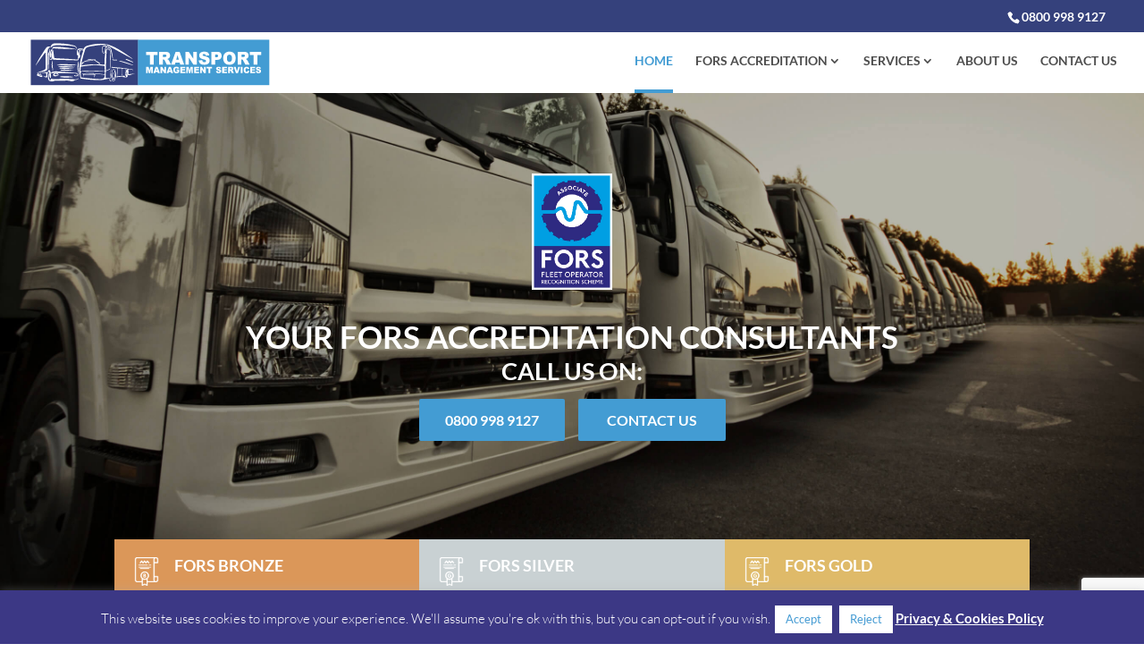

--- FILE ---
content_type: text/html; charset=utf-8
request_url: https://www.google.com/recaptcha/api2/anchor?ar=1&k=6LdIe4McAAAAALeG3k406gjQcEwZqYG8MnJ2vfzY&co=aHR0cHM6Ly9mb3JzYWNjcmVkaXRlZC5jby51azo0NDM.&hl=en-GB&v=cLm1zuaUXPLFw7nzKiQTH1dX&size=invisible&badge=bottomright&anchor-ms=20000&execute-ms=15000&cb=66tlg3ov6kcg
body_size: 45070
content:
<!DOCTYPE HTML><html dir="ltr" lang="en-GB"><head><meta http-equiv="Content-Type" content="text/html; charset=UTF-8">
<meta http-equiv="X-UA-Compatible" content="IE=edge">
<title>reCAPTCHA</title>
<style type="text/css">
/* cyrillic-ext */
@font-face {
  font-family: 'Roboto';
  font-style: normal;
  font-weight: 400;
  src: url(//fonts.gstatic.com/s/roboto/v18/KFOmCnqEu92Fr1Mu72xKKTU1Kvnz.woff2) format('woff2');
  unicode-range: U+0460-052F, U+1C80-1C8A, U+20B4, U+2DE0-2DFF, U+A640-A69F, U+FE2E-FE2F;
}
/* cyrillic */
@font-face {
  font-family: 'Roboto';
  font-style: normal;
  font-weight: 400;
  src: url(//fonts.gstatic.com/s/roboto/v18/KFOmCnqEu92Fr1Mu5mxKKTU1Kvnz.woff2) format('woff2');
  unicode-range: U+0301, U+0400-045F, U+0490-0491, U+04B0-04B1, U+2116;
}
/* greek-ext */
@font-face {
  font-family: 'Roboto';
  font-style: normal;
  font-weight: 400;
  src: url(//fonts.gstatic.com/s/roboto/v18/KFOmCnqEu92Fr1Mu7mxKKTU1Kvnz.woff2) format('woff2');
  unicode-range: U+1F00-1FFF;
}
/* greek */
@font-face {
  font-family: 'Roboto';
  font-style: normal;
  font-weight: 400;
  src: url(//fonts.gstatic.com/s/roboto/v18/KFOmCnqEu92Fr1Mu4WxKKTU1Kvnz.woff2) format('woff2');
  unicode-range: U+0370-0377, U+037A-037F, U+0384-038A, U+038C, U+038E-03A1, U+03A3-03FF;
}
/* vietnamese */
@font-face {
  font-family: 'Roboto';
  font-style: normal;
  font-weight: 400;
  src: url(//fonts.gstatic.com/s/roboto/v18/KFOmCnqEu92Fr1Mu7WxKKTU1Kvnz.woff2) format('woff2');
  unicode-range: U+0102-0103, U+0110-0111, U+0128-0129, U+0168-0169, U+01A0-01A1, U+01AF-01B0, U+0300-0301, U+0303-0304, U+0308-0309, U+0323, U+0329, U+1EA0-1EF9, U+20AB;
}
/* latin-ext */
@font-face {
  font-family: 'Roboto';
  font-style: normal;
  font-weight: 400;
  src: url(//fonts.gstatic.com/s/roboto/v18/KFOmCnqEu92Fr1Mu7GxKKTU1Kvnz.woff2) format('woff2');
  unicode-range: U+0100-02BA, U+02BD-02C5, U+02C7-02CC, U+02CE-02D7, U+02DD-02FF, U+0304, U+0308, U+0329, U+1D00-1DBF, U+1E00-1E9F, U+1EF2-1EFF, U+2020, U+20A0-20AB, U+20AD-20C0, U+2113, U+2C60-2C7F, U+A720-A7FF;
}
/* latin */
@font-face {
  font-family: 'Roboto';
  font-style: normal;
  font-weight: 400;
  src: url(//fonts.gstatic.com/s/roboto/v18/KFOmCnqEu92Fr1Mu4mxKKTU1Kg.woff2) format('woff2');
  unicode-range: U+0000-00FF, U+0131, U+0152-0153, U+02BB-02BC, U+02C6, U+02DA, U+02DC, U+0304, U+0308, U+0329, U+2000-206F, U+20AC, U+2122, U+2191, U+2193, U+2212, U+2215, U+FEFF, U+FFFD;
}
/* cyrillic-ext */
@font-face {
  font-family: 'Roboto';
  font-style: normal;
  font-weight: 500;
  src: url(//fonts.gstatic.com/s/roboto/v18/KFOlCnqEu92Fr1MmEU9fCRc4AMP6lbBP.woff2) format('woff2');
  unicode-range: U+0460-052F, U+1C80-1C8A, U+20B4, U+2DE0-2DFF, U+A640-A69F, U+FE2E-FE2F;
}
/* cyrillic */
@font-face {
  font-family: 'Roboto';
  font-style: normal;
  font-weight: 500;
  src: url(//fonts.gstatic.com/s/roboto/v18/KFOlCnqEu92Fr1MmEU9fABc4AMP6lbBP.woff2) format('woff2');
  unicode-range: U+0301, U+0400-045F, U+0490-0491, U+04B0-04B1, U+2116;
}
/* greek-ext */
@font-face {
  font-family: 'Roboto';
  font-style: normal;
  font-weight: 500;
  src: url(//fonts.gstatic.com/s/roboto/v18/KFOlCnqEu92Fr1MmEU9fCBc4AMP6lbBP.woff2) format('woff2');
  unicode-range: U+1F00-1FFF;
}
/* greek */
@font-face {
  font-family: 'Roboto';
  font-style: normal;
  font-weight: 500;
  src: url(//fonts.gstatic.com/s/roboto/v18/KFOlCnqEu92Fr1MmEU9fBxc4AMP6lbBP.woff2) format('woff2');
  unicode-range: U+0370-0377, U+037A-037F, U+0384-038A, U+038C, U+038E-03A1, U+03A3-03FF;
}
/* vietnamese */
@font-face {
  font-family: 'Roboto';
  font-style: normal;
  font-weight: 500;
  src: url(//fonts.gstatic.com/s/roboto/v18/KFOlCnqEu92Fr1MmEU9fCxc4AMP6lbBP.woff2) format('woff2');
  unicode-range: U+0102-0103, U+0110-0111, U+0128-0129, U+0168-0169, U+01A0-01A1, U+01AF-01B0, U+0300-0301, U+0303-0304, U+0308-0309, U+0323, U+0329, U+1EA0-1EF9, U+20AB;
}
/* latin-ext */
@font-face {
  font-family: 'Roboto';
  font-style: normal;
  font-weight: 500;
  src: url(//fonts.gstatic.com/s/roboto/v18/KFOlCnqEu92Fr1MmEU9fChc4AMP6lbBP.woff2) format('woff2');
  unicode-range: U+0100-02BA, U+02BD-02C5, U+02C7-02CC, U+02CE-02D7, U+02DD-02FF, U+0304, U+0308, U+0329, U+1D00-1DBF, U+1E00-1E9F, U+1EF2-1EFF, U+2020, U+20A0-20AB, U+20AD-20C0, U+2113, U+2C60-2C7F, U+A720-A7FF;
}
/* latin */
@font-face {
  font-family: 'Roboto';
  font-style: normal;
  font-weight: 500;
  src: url(//fonts.gstatic.com/s/roboto/v18/KFOlCnqEu92Fr1MmEU9fBBc4AMP6lQ.woff2) format('woff2');
  unicode-range: U+0000-00FF, U+0131, U+0152-0153, U+02BB-02BC, U+02C6, U+02DA, U+02DC, U+0304, U+0308, U+0329, U+2000-206F, U+20AC, U+2122, U+2191, U+2193, U+2212, U+2215, U+FEFF, U+FFFD;
}
/* cyrillic-ext */
@font-face {
  font-family: 'Roboto';
  font-style: normal;
  font-weight: 900;
  src: url(//fonts.gstatic.com/s/roboto/v18/KFOlCnqEu92Fr1MmYUtfCRc4AMP6lbBP.woff2) format('woff2');
  unicode-range: U+0460-052F, U+1C80-1C8A, U+20B4, U+2DE0-2DFF, U+A640-A69F, U+FE2E-FE2F;
}
/* cyrillic */
@font-face {
  font-family: 'Roboto';
  font-style: normal;
  font-weight: 900;
  src: url(//fonts.gstatic.com/s/roboto/v18/KFOlCnqEu92Fr1MmYUtfABc4AMP6lbBP.woff2) format('woff2');
  unicode-range: U+0301, U+0400-045F, U+0490-0491, U+04B0-04B1, U+2116;
}
/* greek-ext */
@font-face {
  font-family: 'Roboto';
  font-style: normal;
  font-weight: 900;
  src: url(//fonts.gstatic.com/s/roboto/v18/KFOlCnqEu92Fr1MmYUtfCBc4AMP6lbBP.woff2) format('woff2');
  unicode-range: U+1F00-1FFF;
}
/* greek */
@font-face {
  font-family: 'Roboto';
  font-style: normal;
  font-weight: 900;
  src: url(//fonts.gstatic.com/s/roboto/v18/KFOlCnqEu92Fr1MmYUtfBxc4AMP6lbBP.woff2) format('woff2');
  unicode-range: U+0370-0377, U+037A-037F, U+0384-038A, U+038C, U+038E-03A1, U+03A3-03FF;
}
/* vietnamese */
@font-face {
  font-family: 'Roboto';
  font-style: normal;
  font-weight: 900;
  src: url(//fonts.gstatic.com/s/roboto/v18/KFOlCnqEu92Fr1MmYUtfCxc4AMP6lbBP.woff2) format('woff2');
  unicode-range: U+0102-0103, U+0110-0111, U+0128-0129, U+0168-0169, U+01A0-01A1, U+01AF-01B0, U+0300-0301, U+0303-0304, U+0308-0309, U+0323, U+0329, U+1EA0-1EF9, U+20AB;
}
/* latin-ext */
@font-face {
  font-family: 'Roboto';
  font-style: normal;
  font-weight: 900;
  src: url(//fonts.gstatic.com/s/roboto/v18/KFOlCnqEu92Fr1MmYUtfChc4AMP6lbBP.woff2) format('woff2');
  unicode-range: U+0100-02BA, U+02BD-02C5, U+02C7-02CC, U+02CE-02D7, U+02DD-02FF, U+0304, U+0308, U+0329, U+1D00-1DBF, U+1E00-1E9F, U+1EF2-1EFF, U+2020, U+20A0-20AB, U+20AD-20C0, U+2113, U+2C60-2C7F, U+A720-A7FF;
}
/* latin */
@font-face {
  font-family: 'Roboto';
  font-style: normal;
  font-weight: 900;
  src: url(//fonts.gstatic.com/s/roboto/v18/KFOlCnqEu92Fr1MmYUtfBBc4AMP6lQ.woff2) format('woff2');
  unicode-range: U+0000-00FF, U+0131, U+0152-0153, U+02BB-02BC, U+02C6, U+02DA, U+02DC, U+0304, U+0308, U+0329, U+2000-206F, U+20AC, U+2122, U+2191, U+2193, U+2212, U+2215, U+FEFF, U+FFFD;
}

</style>
<link rel="stylesheet" type="text/css" href="https://www.gstatic.com/recaptcha/releases/cLm1zuaUXPLFw7nzKiQTH1dX/styles__ltr.css">
<script nonce="lPp2V1D0S5L7idtQQwS9Zw" type="text/javascript">window['__recaptcha_api'] = 'https://www.google.com/recaptcha/api2/';</script>
<script type="text/javascript" src="https://www.gstatic.com/recaptcha/releases/cLm1zuaUXPLFw7nzKiQTH1dX/recaptcha__en_gb.js" nonce="lPp2V1D0S5L7idtQQwS9Zw">
      
    </script></head>
<body><div id="rc-anchor-alert" class="rc-anchor-alert"></div>
<input type="hidden" id="recaptcha-token" value="[base64]">
<script type="text/javascript" nonce="lPp2V1D0S5L7idtQQwS9Zw">
      recaptcha.anchor.Main.init("[\x22ainput\x22,[\x22bgdata\x22,\x22\x22,\[base64]/[base64]/UC5qKyJ+IjoiRToiKStELm1lc3NhZ2UrIjoiK0Quc3RhY2spLnNsaWNlKDAsMjA0OCl9LGx0PWZ1bmN0aW9uKEQsUCl7UC5GLmxlbmd0aD4xMDQ/[base64]/dltQKytdPUY6KEY8MjA0OD92W1ArK109Rj4+NnwxOTI6KChGJjY0NTEyKT09NTUyOTYmJkUrMTxELmxlbmd0aCYmKEQuY2hhckNvZGVBdChFKzEpJjY0NTEyKT09NTYzMjA/[base64]/[base64]/MjU1OlA/NToyKSlyZXR1cm4gZmFsc2U7cmV0dXJuIEYuST0oTSg0NTAsKEQ9KEYuc1k9RSxaKFA/[base64]/[base64]/[base64]/bmV3IGxbSF0oR1swXSk6bj09Mj9uZXcgbFtIXShHWzBdLEdbMV0pOm49PTM/bmV3IGxbSF0oR1swXSxHWzFdLEdbMl0pOm49PTQ/[base64]/[base64]/[base64]/[base64]/[base64]\x22,\[base64]\x22,\x22wow3w4cJMUzDjMOgw69ZFHbChMKvdSPDpngIwrDCuwbCt0DDlxU4wq7DhD/DvBVwHnhkw6bCqD/ClsKoZxNmT8ObHVbCgMOxw7XDpgfCqcK2U1dRw7JGwpJ/TSbCmhXDjcOFw50fw7bChCvDtBh3wo3DjRlNGEwgwooiwoTDsMOlw6QCw4dMRMOoanE8MxJQUnfCq8Khw7U7wpI1w4zDmMO3OMK/ccKODkDCn3HDpsOeYR0xN3JOw7RtC37DmsK/[base64]/CpcOQwrjCicOtwr0QV8K7SB/CuWnDmsOHwohTMcK/LVLCsg3DnsOxw6rDvMKZfRjDlMKVNQ7Crmope8O+wrfDg8Khw4oUGWh1cG3ChsKuw7wYc8KkA3PDicKndGLCgsObw6VGZcKFB8KMUsOROsKxwodbwpTCmi5Uwr9hw5rChgxkwo/[base64]/CvhAWwqcjfWnCh8ORwofCjD3Cnh3DrQUNw7bDuMK1w4Qlw5BIZVDCg8KEw6nDi8OeasOAGsO7wqpnw4wWXQbDlsKnwr3CpDQ0VXzCqsOGecO7w6B1wo/DtlRnP8O8JsKXTVfCmmwtMnvDhH/DmcOnwrsyYMKpesKCw61+OcKtL8O5w4HCnyTClcOTw4A1eMOLYQsqBMOEw5fCo8OBw7nCvUd2w4U4wonCoUkGLBJVwpTChgLDuWkJShUeLjdXwqXDiThQUhZ0WMO/w7wCw4PCicOOY8OMwr1cGsKdFsKUUnd6w7XDgSLDssK7wrjCr0/DunHDhQgPRhMFfy4cUcKqwphHwrVCDRU/[base64]/CgcOewrnChT3CujDCiFHCvUjCgzZUdcOmWlFnJsKBwq/DlhsFw7TCjxbDh8KiBMKfC3jDucK4w7jCiSLDqSk9wozCilk5e397wpd+KsOfM8KVw4rCmkvCrWTCr8KjC8OtBQpRQRs+w5fDlcKtw5rCi3tsbibDshoGIsOJRC9mWzvDulrDlxAnwoAFwqcxTcKywqA1w6M4wpE9XsOLfWUqPC3DpA/CtQsCBCglRUHDlcKow6low6vDo8OFwohSwqHCtsOKbwUnw7/CiSTCky9xccOOIcKrwoLCvcOTw7DCtMOWDknDnsORPH/DnDABOEJzw7RswpI1wrTCjsKCwovDosK/wo8PHW7DlQMaw4rCr8K8cjJrw4lGwqAHw7jCksK4w5vDssOxPAlIwrETwrpDeCzCgsKhw6ktwq1mwrV6XRLDtsOpdCgkExDCuMKCTMOXwq/[base64]/DrmDDs8O0wqnCm8KqKyopw4nDp8OFworDvmjCui1Rw6t9UcK9csO5wqHCqsKpwrTCoFrCvMONUcKwC8KZwojDpkl8aX5RU8KgYMKmKMKLwp/CrsO4w6Miw4xCw4PCmS0Bwr3Cs2nDoFPCpW3ClE4Ow7vDrcKsMcK2wpZHUTUdwoLCsMOCJXvCjU5gwqkkw4VUHsK1eEQGXcKUH0XDsDZQwpwtwpfDiMOZfcK/OMOSwphbw57ChsKAScKzfMKgacKnHHkIwrfCicK5ATjClHrDpMKqeVAvZxwiLznDmsOjBMONw7FEMMKSw6R+NVfCkBrCt1HCr3DCl8OseirDkMOvN8K6w4sSbsK/Jj7ClsKEGjARYsKOAxhww7pgcMKOXwDDsMOMwobCszFLdMK9cxQnwqA7w73CqMO2FcKAcMO2w718wrzDtMKEw6nDnVgGUcOqw7gZwqTCsUJxw4XDpDLCqcKDwps0wozDky3DmhNaw7JbZcKGw7bCjm3Dk8KSwoXDqMO/w5cgFsOmwqcvEMK3csO0SsOawrvDkDxsw6BXaGIdJmElYW7DhcKZAQ7Dt8OuXsO4wqHCsSLCjcKdSD0fBMOeeTM8d8OmH2jCiRkDG8KDw7/CjcK2PEjDokTDhMO5wovCkMKZfMKvw4vDu1/CvcKlw4BLwpEwMD/DgTcTwqNFwoUdEUFywonCvMKkGcOZSAjCh2oLwrvDhcO5w7DDmkZuw6fDn8KuTMKwVUl/djjCvFwqXcKEwq/DnRMwcmBBXCvCuWHDmj03wo4yMmvCvB/[base64]/DgGjDtTvCmS/CiMO2B8KMA8OHB8K+dHDCrVN/[base64]/w6rCtsOQw7Z4dMKzc8ObwrA5wrZRwpEFwrBvw5DCscOnw5/[base64]/DtiDDisOIw5vCqcOww6RpBRVuwobDoHjCmcKuXDh0wofCosOowqEHKAczwrnDrAXDn8K+wr1yHcKtacKowobDg0zDq8Opwr9Wwrc/IcO+wpsKb8K0wobCgsO/wrzDqXfCgMOFw5l5wqF0w5xkWMOIwo1vwqPCukFwOHzCo8O7woMDOxkYw5vDpSHClcKiw5gPwqPDgB3DoSlnZUjDsVfDm3htOB3CjwLCnsOCw5vCmsKFwr4THcOEBMOEw5zDsHvCmXfCh07DhhHDlSTCl8ORw7M+woRDwroteC/[base64]/ClyLCucK5wpRPA8OiWVZ8woXCrsKQGcKfQnVxOMOAw4NYc8KYQcKIw48oCSRSQcO8AcKbwr5VDMO5e8OCw5x0woLDsjrDuMObw5LCpWPDqsOQVx3CkcK8F8KPQMO5w43CnzhZAsKMwrDDisKsPsOqwoYrw5PCiBciw54CVsK8wpbCtMOYWcKZZnjCgH8+XBBFay/CpiDCqcKwOQlHwrrDkVlQwrzDs8Kow5DCu8OzX3jCqDXDpRHDsHNMA8OZNiAuwqzCjcONMMOaAWg/SMK7w4kPw4PDhcObW8Kua2/DpjjCicKvH8KsLcKcw4YQw5DCiBUDX8KOw6A4w5p0wpgPwoFKw7Asw6DDq8KFQyvDr3FZFiPChg/DgQUWfnk0w4kiw4DDqsO2wooxSsKKPmZuHsO3S8KoC8KNw5lRwr14GsObRGcyw4bCrcKDw4LDjBR3BnvCrxEkAcK5dkHCqXXDi1jCncK0RMOmw5DCusOVQcOCTErCl8OqwrVGw6oMesOUw5jDvj/DrcO6MxdCw5NDwpHCpzTDiArCgQgQwrtIGRHChsOiwqLDocKtT8O2wojCoyTDkiVFYwXCuRoqaRpIwpzCnsOCcMK5w7Yhw7jCg2LDt8OmJUHCuMOyw5XDgXYDwpIewrXDuEfDpsO3woA/[base64]/XSDDgSPCtsK/w5bCq8O2w61awozDgsOOw5/CosOpdmhINMOowplsw5HDnF5EaDrCrkkVYsOYw6rDjsOlw5MxY8K+NsKGb8KYw4XCkTpMMsOmw7HCr1HDo8OiHSBqwq7DhywDJcO/cnjCucOhw4sXwowWwoXDpxFRwrPDjsOow6DCo2NiwpfDq8OUBmdnwpzCv8KUWMKZwoBKXU15w500wojDlG8kworChCwAIDzDszbCnCXDg8OUO8OywpsVaAvCiwHDkBzCgFvDiW0nwrZtwopQwpvCpDHDlB/CmcOQYHjCrkPDqsKqA8KGPAl2CmbDo1UdwozCssKcw4fCl8OGwpjDtCbCjkrDomvCnyHCncOTeMKAwrV1woN3L3Ipwp/Ci28ew6ksH3p9w413DcOVOA3CrX4Uwr8MSsOkMMKwwpQnw7nDvcOYXcO1CcO8WWBww5/DpcKbYX1rRMOawoVpwqTDhhTCtWzDpsOGwo4LJRInYHgVwrlew4AAw5RIw7BwbWBIEXXCmEEfwqBkwpVPw5nCkMOVw4TDkSzCqcKcUibDihjDgsKJw4BIwqwcERLCtsOmP11fElk/LmPCmExlwrPDlsO0N8OccsKlQDknw7MrwpDDhMOjwrZEFsOcwppaW8OAw5EUw6pUIDQxw6bCj8OvwpHCqcKgY8OBw6oSworDr8OBwrd8woQ2woLDrFwxdgTDgsK4AcK+w4lpWcOMWMKTRC7DosOEElUGwq/[base64]/YBoxM15zw67DmcKsDUbDiCIeUQvCsHJtQMKgA8OHw41pAV1ow5Nfw57CgznDtsOjwq9nTT3DgsKAS3/CggE9w753DmBVCSZUwpjDv8Ofwr3CqsK6w6DDlXnCvEVWNcOlwoFnZcKhNwXCnVVrwp/CmMKowp3CmMOgw4nDkWjCuzHDtcKCwr0Lwr3ClMOXQ2JWTMKdw5jDllTDrDvCsjDCqMKtMzxTFE8mYFJIw54Jw4NZwonCtcKzw41Hw6zDimXCj0TCrmsmBcOpGTxWXMOSL8Kwwo/Di8KXc1V/w4/DpsKRwqJWw6fDs8O7YmfDv8OYXwbDmjtlwpwFYsKDW1NMw5QLwrsjwrbDlx/ChC9ww47DrcKcw7xXfsOswpHDg8KSwobDnQTCtCtfDhPCucOuOwEQwrZzwqlww4vDljJbB8K3SUMffFvCgsKzw63DuVUSw4wcJWB/[base64]/DrcKJw4QvTsKQesKbw5NBwprDuV3ChMKcwoXCpnvDoHVXPA/Cs8K4wogDw6DDr23CoMO5c8KBPsKCw4bDgsK+w4dBw5jClAzCmsKNwqLCkHDCl8OKAsOCMMKxaknCisOYcsK5NnBlwpxAw6HDrWLDk8OHw7ZmwpcgZFhtw4/DqsOsw6HDusO7wrXDgMKBw4odwq1NGcKgXsOLw73CnsKSw5fDssKIwqUjw77Ckil1a0U0QcOOw5Mqw5TDtlzDgB/[base64]/[base64]/DhsK9wpTDlUFyZizCvsKNLMOAwrrCiMK8wqkYw7PCrsKWH3LDnMKxVj7ChMK1ViHCoR/[base64]/CrcOdU8OrV2gKCG/Ch8OGR8OSPsKpwpcACMOywqZvOcOkwpwQETYUKlAmckQUGMO+P3XDrEXCoyksw7l5wrHCqsOsMG4pw4VIR8KvwrjDicK6w5DCi8Kbw5XCjsOyRMOZw7w0wrvCihXDnsKNS8OrQMO5ch/Dl1dtwqYVMMOgwonDv1dzwqoaXsKUDB/DpcOJwp9Xw6vCrF8fw6jClH9/w4zDiR8Uw4MTw41mO2XCv8K/K8OBw5dzwqvCl8KtwqfCnjDDm8OoSsKnw6LCl8KrXMOcw7XCpnXDv8KVMknDvSMYesOCw4PDv8KQIxQnw4FAwqoMC3o9W8O+wprDu8OcwrHCiEjCqMKAw5cTIwjCiMOqf8KCwo/DqQNVwqHCocOIwqkTAMORwqhDWcKRGwjDusOuIzTCmWzClgfDuhnDoMOJw6AiwrXDs3JuCzJBw5XDtE/CjxtNOE08LcOCSsO2TnXDg8OjYk8PWxXDiFnDmsORwrQswrbDscKwwqwhw6M4w7fDjBnDsMKabkXCgFvCkUQTw4nCkMK/w6R5QsK5w6XCr2QWw7HCkMKzwpkvw73CpHZrLcKTWCfDksKsKcOVw7wYw6EyASXDp8KvCwbCh2pgwpU2fsOJwqbDsiLCkcOywplnw7PDrTwfwp1jw5/[base64]/DjBNmw4TCgAzCiSfDvMO9P8OtcMORF2Z4wo8RwoMOwrrDgxNdRRA4wrtnFsOqfHxYw7vDpWMDH2vChMOVasOvwpkbwqvCj8O3bcKAw6vDmcOLP1PDgcKSPcK2w5PDky8Rwoslwo3DqMKvNgkPw4HDoGYVw5fDhhPCmj0/FXDDv8Khwq3CqSttwovDnsKfEBp1wrPDoXEgwqrCpkUmw5LCmcKRScKEw4pUw6QQUcOuJyrDssKhHMOxZDHCo1BICl94OlfDgFNhG1TDvcOADWEgw5lZw6cmO1cuOsOUwrXCgUnCuMKiUx7Cu8O1M2kuw4hAwr5Pf8KqS8OUwq4DwqvCtsO8w5Qnwo5KwqtxQn/[base64]/wodOwp7ClMK5aQQ8IC4jw5sHwp4FwoPCtm/Co8KPwpYOI8KQwqrCnk/CiB3Dt8KKQTPDshFjHgTDn8KfYx8gYQ7CpcO9TzFHRcOkw55nC8OKw7jCpE/Dk1dQw5N7eWVIw5I7dyHDrGTCmDHDuMOXw4DCny85CXPCg1xow6fCscKcX2B0XmDDjhRNVsKpwprCmWrCrgHCk8OfwobDuz3Ctm3CmMO1wrrDhcOpQMOxwqYrNFUhADLCplDDpzRnw4/CucOEdVJlIcOAwqnCkHvCnhZ2worDiWVSYMK9PArCmyXCgMOBJ8OiLWrDhcOpRsOAD8Kjw6LCtzhoDV/DgEFzw71kwrnDt8KieMKRL8KJCcOsw7rDt8OPwrR5wrAQw4vDhjPCsUc8JRRhw7JMwoTDkU8kY24cCzg/wrFobmpTUcOpwpHCvX3CliY2SsOHw5RDwoQvwqvDocODwqk+EnLDpMKJAXvCk2Epw5tgwq7Ch8O8dcKMw4RtwqnDtGEQMsOlw6TDjlnDoyLDvcKkw7lFwppUC3RSwqXDpsK7w6TCiyF0w4vDo8KowqhbfG9AwpjDmjHDpA5Sw6PDqiLDjglUw4/Djy3ComYrw6/CoTPCmcOcC8OpHMKawrXDqz/ClMKLIMKQfi5VwpzDnUXCr8KLwrrDt8KtY8O1wo/DgWZ6KMOAw4/DnMKLDsOfw77Cj8KYLMOVw64nw4xTY2s7UcOXRcKowqFww5whwrBNEmBtLT/DtDjCv8O2woELw7Eew57DnlR3GV/Dl3cUOcO1N1hLW8K1MMK3wqbCh8Obw57DtUpuZsKKwozDs8OLTA/CgRYPwoLDkcO6MsKkBBcew7LDuAk8ezYpw4ArwocuaMOFK8KiIyXDtMKgZGHDl8O9EHTDvcOoTSRJPhwOOMKmw4MTDVVwwpU6LAjCjkgDBwtjAlQ/dWXDqcO1woHCrsO4c8OZJk3CtjfDvMO+WsKjw6vDhjE6AjkLw6fDrcOhemrDm8K1wqhud8O1w79bwq7Clg/CrcOERhpBHzMjZcK5c2EAw73CliDDpFTCjGbCtsKQw4nDn156eDg7woTDp2FwwqB/[base64]/[base64]/ChMK5wpzCk8Ovw4DDrcKxwoHDlsOfw4LDq0LDo0U1w6Nswr/[base64]/DgMOuwpjDkQ8BwpTDu8KoEMOPw5cLwonDhS3DvMKqw4XDvMKqIQfDgR/Dl8Ohw6wfwqbDocKEwqNPw5ETKX/DumTCq1jCo8OmY8KEw5QSHkzDgMO8wqJoABTDt8KLw77CgxLCnMOfwofDgcOdbERQWMKIEg3CucOZw54BDsOow4lpwp00w4DCmMO7VXfDr8KXYTgzYsKew6JJbAk2S2TCjnnDvykIw4xew6dxKyowJsOPwpZfOSPDlg/[base64]/aA8GMhDDuUIiwpPDq1VWSsOBwqrCscOeCS0zwpYGwrjCoDzDm2gAwpoQQcObJRdcwpPCiUbCgkBxZUTCtSpDa8KaLMO1wpTDu00ywqkpTMOpw6/CkMOgWsKNwq3DgMK7w48Yw7kZFcOxwqnDp8KBGiVCZsOxTsOwPsO+wqBLW2tGwqY/w5MudyYHKSDDn21cIsKzQUoBOWMiw4NzJsOTw67CscODNjdfw5BVCsKvGMKawpt4Zg7DhUtqZ8KXWW7DhcO4N8KQwoZ9LsOxwp3DuR8HwqEZw4M/Z8KWGVPCj8OYGMO6w6PDqMOOwqUaTGLCnljDtzUuwr8ww7zCk8KpakDDvsOZMkrDgsOpGsKmXADCqCxNw6phwpzCiD8oMcO2PgogwoQLR8KDwpPCkFzCkEzDqxnChMOQwrTDj8K0c8OgW28pw59KRmxkccOHe0nChsKNEMKhw6A9ASvDsTs/XXjDosKTw7QGacKIVwVUw64SwrUnwoJIw4zCs1jCusKwJz0iT8OzY8KmIsKZOFBTwp/CgkZLw7VjQBrCksK6wpk5exNUw5IlwoLDkMKvIMKEGRcXVUXCscKjS8OTTMOLUV0lExPDmMKzUcKyw6rDlDTCiVhfQmTDkicTemkVw47DlBrDqh7DqV3Cg8OjwojDjcOpFsOjKMOUwqNCeltjVMKZw5TCkcKUT8O2LFMlL8OSw7sZw4vDrH0dwovDtMOywqMLwrV/w6rChhDDjF/CpkjDsMKndcKDfCxiwrfDnUDDgh8KRGXCg3/CicOYwqDCsMOWXWI/w57Dg8KQNRDDisO8w6pOw59yJsO6L8O9eMKNw5B7HMOhw7pYwoLDm11vUTQuDcK8w55mA8O8fRQaNnYFWsKOb8OdwqVBw58uwqMIXMOsD8OTMsOkclHCoHdHw5VAw6TCssKTT051dMK9woRsKEfDgnbCoDrDlydABALCmQsRBMKWB8Ksc1XCt8Kfwq3Chl/Cu8OOw55laBpBwoNqw5DDsWwfw7rDtQUuJCHCscKNMCRuw6B3woE9w5fDnAR6wqDDtMKnIRIiHg1ew5Yvwo3CuyATT8O6eDAzw4XCn8O4WsOZEGTCi8OJJMK3wpzDjsOqCihSWmwMw5TCjx4Pw47CjsOVwqTCvsOyHX/Dj01sAVVAw6bCiMKQeQsgwqfDpcKRA0Qdb8OMKUt1w5IpwoRqB8KAw4pxwqTCjjrCkcOKFcOlCEQiJ24vXcOJw4BOf8K6w6RZwqIdZUZpwrzDonAdwq3DqEXDpcKRHsKGwq9YY8KCBMOUVsOlwrPDtHR9wpDCjMO/w4dqw6/DlsOVwpLCoF/Cj8Ocw5c6NxTDq8OXexB5L8KGw4kZwqgxGyRHwpULwppjXSzDqzEYGsKxCcOtdcKtw5EXw54yw4vCmkVXTWnDuQcQw61qHihOOMK8w6jDrhkYSUrCgWPCsMOYMMOOw5TChcOiRAJ2HyFkLB7DtDTDrkDDpwJCw4gFw4ovwoJ3T1sWG8K6Ixwhw4gbFA/CisK1EEXCrcORUMKDa8OdwonCj8Kyw5Yjw4JMwqpofsOtdsKww7DDrsOIwpwiBMKnw5J4wrvCm8OOJMOrwrUTw6seUWpRCzgFwqXCg8KyX8KFwokNw6LDrMKIGcKJw7LCrD/DnQfDnhY2wqUrIMO1woPDvMKLw4nDlCXDsWIDMsKpWzVgw47CqcKfYcOMwoJRw5F1wpPDsVzDucKbI8O2VX5swoRewoErRWg6wpRVw6LCuj8Iw4tUXsOfwp7DqsOcwpg2V8OkVVNtwr8uBMO1w7PDl1/DrTgdajRxwrQ5wq7DmsKkw5PDssKYw7nDkcKudcOowrnCoWU7IcKPbcK4w6JqwpLDo8OXWUXDjcO0ciHDsMO/cMOMVTt5w4nDlAPDjk/Ch8Okw77Cj8KULWVFHMK2wr5nRlRJwqjDpycKbMKVw5vCnsKAJUHDtxxTXgHCslrDuMKBwqzCqALDm8KnwrDDr0rDlRfCsWQTWcK3HCc1D0vDgyFDLEECwq/CnMOXDnRyfjjCtsKawrgoAHMFWRjCv8OAwqPDscKPw7TCrxfDsMOtw77CjHBSwrDDh8OAwqHCpsOTS2XCmsOHwoh/w6dgwoHDtMOEwoJGw6loahwYF8OqKgvDhwzCvcOpYMONNMKxw6rDusOjEMOvw5VnOMO0FmLCpSAtw4oBW8OoecKPeU4/w4gkNsKyOz/Dl8KVKz/Ds8KCEcOde2LDm19aXgXDgAHCqyFFc8Omdzgmw7jDtwzCmcOdwoI6w7tLwq/DjMO7w4Z8UjXDv8ONw7TCkHXDjsO3IMKKw5jDp1fCiWvDkcO2w53DljlPQMKXJibCgyvDm8Ofw6HClxkQdlPCqE/DsMOkOcKtw4TDngDCumjCvj5lw4zCn8KoSXDCrywlbz3DrsOkWsKFM3XDhRnDv8KAe8KAQcOGwpbDnlM3wojDisKKDm0Yw6bDskjDlmNRwrVjwrbDvytabALCqhDCsQc4BGzDkUvDqnnCqTXDuAcRPyhfN2DDrTxeNG84w7NRXcOJQUxdQFjDu39IwpVud8O/[base64]/AsOUw6bDucOLw41cwqd2wqEnfX45a8OnwqNlRcKYwoDDkMKbw5BxPsKvDR0ywqIzbsKSw5vDjiAFwr/DrzMNwqAUwpTDmsOlwqLCgMOyw6fDoHg0wpnCiSQOdzvDgcKhwoQ1MHwpUU/[base64]/CnMOGGMOhQkEkwq7DnsKdw73DvMKuwqcqwrjCjsOdJ8K7wrvCisO8ZlIswp/CoUTCoBHCm1XCpTPCvFrCk1I6AlACwpMawoTDhWc5woLDo8Oxw4fDs8OywrZAwqkgOMK6wppndQMkw5ZMEsOVwotaw4g2AnYxw6InJFbCvMOHGHtPwq/ConHDpcKywpTDu8OswpbDlsO9FMKhcMOKw6oDdERnEH/[base64]/[base64]/DiltzJwvDv09yMMOEw6bDongrCMOeCsK/[base64]/DosOyw4oQYMOOTEHDhcKUw4UZAMKSI8KEwrlpw7MEIMOFwootw70YDzbChGAWwoFTWyHCvz1eFCLCijTCsEYTwo8vw4XDs0dYfsOZasKkPzfCtMOnwrTCr2NTwqrDm8OILMOwIcKAV1c2wo/[base64]/DtMOZWsO/w6nCokzDrhwIdMKrbCVTfMKTdsOmwrEFw40OwqvCnMK8w5nClXUyw5nDhlNhFsOLwqQiKMKpP1xwZcOIw5zDrMOtw5LCvVnCncKxwoTDm3PDpErDjDLDn8KuO0jDqyvCiAzDvgFEwrh2woFgwp/DtzMVwoDCgmRNw5PDmQvCgWPClBnDncK+w55ow5bDqMK1SQvChlbCgjtYUSXDrsOPwrDDo8ObJ8Kdwqobwr7Do2Mhw4/CvSR4ZsK3wprCtcO7SsK2wroewrTDl8KlZMK7wr3Crh/CoMOJbnhNUANsw4HCsyvCl8KJwqNQw6XCr8K6w7nCl8K4w4snCgU8wrQiwrhpICY1RMOoA0bCmBt1esOfwro9w6xIw4HClz/Cs8KgEEbDgsKrwpBbw6c3OsONw7rCuWhJVsKUwqgbMXLCokwrw6PDsSLCk8KgLcKlV8KMP8O2wrU6wrnCscKzLsO+w5/Dr8OQbitqwp4Iw7/[base64]/DisKmJjTDq8OpIljClwDDvsKQBcOqbncIwpLDqF4fw547wpItwqPCtyrDnMKQFMKqw4YReRkQJcOsXsKqP3LCj05Pw7AWOiFOw4/CtsKeeW/CjGvCtcK8I0vDtsORUxQ4M8Ktw4vCnhxVw53ChMKvw47CtE0FU8Oofz82XiQBw5YBY0JdcMKgw6sZOHpKCErDl8KJw6/ChsKOw4lRUTE+wqzCvCrDhRvDqsOzwoAFGMO3MVxZw59wB8KUwooKC8Ogw50MwpjDj3XDgcOyPcOdW8KZM8KAUcKZW8OgwpwaGRDDr27DoBoiw4hzwpAbIkwmOMKWOsOTMcOGdcOKRMOjwoXCuADCl8KOwrIMUsOIKcK/[base64]/Dsh1bNsKOw51fN3/CjQhjam4cw4zDu8OywqLDnkjDiQ1CH8KYWHI7woHDqARIwqzDuz7CqXBow4zCsS0TCjHDsWEswoHDtH3Cj8KKwq0OdsKawqBqJC/DpxPDr2MENsKUw7seXsOrKA0OLh5QFRrCqldHHMOcCcOxw6svF2kUwp8XwqDCnXt0JsOJd8KqcBfDjxJROMO9w7nChsOsEMKIw5pjw4LCsD5QGWU2H8O6AFLCn8OOwowfH8OQwp8tBlodw5DDo8OIwofDrsKLCMKAwp0vc8KJw7/[base64]/DjMKPFEZ6w5XCuHUfNGcnVcKsTCZwwp3DgAjCnSJHb8ORe8K3a2bDikvDmcKEw5TCgsK5wro5MVzClxJzwpp9CCAIB8K7e0BtK2XCkTdXRE5eSG1gVhclMQ/Dli0IW8K2w4Fow6jCt8OdJcOQw5wDw4xSfyXCkMOywr9kOBTCoh5jwoTDicKnKcOVw45XIcKVwq/DksOHw5HDuSDCtMKow4ZrbjHDnsK3NcKBGcKARQhVFAdWRxbDv8KGw4zDvQjCt8KlwqE3BMOQwrNcSMK+D8KaasONEVLDuwTDicK8DXXDucKsBBYVf8KKEztVZsO3GT/DgMK3wpcRw5XCqsOrwrsqwrQ9wo7DoX3DoGXCpsKPYMKvCyHCvsKTFBrCj8KwKsOIw54Fw6BCXXQDw6gMNwDCjcKSw7LDv1Fhwo5CYMK8HcOTc8K0wpIXFVZowqDCkMKUDcKWw4fCg8OhMWVwacKFw7nDjsKPwqzCnMKmGRvCrMO5w7/Dtn3DninDmys+Xz/Dn8ONwo4JGcKCw49cL8OnGMOJw6cpUzTCjDXClEbClH/[base64]/WcKxUH7CpkDCrzd9JWTCjVltwqp1woxww7HCqcK6w7LCuMKCfcOHK0HDswzDghkwesOHQsK2FTcbw6/DpHBaVsK6w6hKw6kCwo5FwrU2w7nDvsOBaMOxXMO9d2RDwqpiw49pw7vDjyl/GWnDrHppOlV4w7F4NgggwpFlcAPDtMKaJQU+J184w73ClzZMYcKYw4cjw7bCj8O8MSZpw43Dlho3w5khGhDCsE9uKMOjw4puw4LCkMOsWsOsNQnDpm9Qwo7CtcOBQ15ew4/Cqk0Hw4bCsGPDqsKMwqpNJMKTwoJ7XsKoBhTDry9swr1Vw5M5woTCoA3DkMKdCFTDmzTDqRzDtjXCmQR8woUgQ3jDvn/CunpTK8KQw4vCq8KPESHDu0Riw5jDucOiw6l2BXDDksKUGsKmGsOAwpUhACDCv8KBfj7Dn8O2DQ5qXMO7w5TChRHCjcOTw5PCgS/ClRoYwojDm8KVTcKcw5DCj8KIw4zCkW3Dph0DBMO8GVHCj2HDn24EBsKCDzEHw5BVFDBmKsOawo3Cm8KeVMKcw67Dl3Ewwrskwp/CqBbDksOEwp0xwqTDpQ7DliHDskVUVMOQOmLCsjbDiHXCm8O3w6cXw47CtMOkFA/DlxVDw4BCecOKA2TCuAM+ajfCicKMGQhGwoJpw49fwrYPwohKS8KmEcObw7g2wqIfIcKCWsOKwrEyw5/Dt0tUwp0XwrXDtsKmwrrCvixrw6jCicO7LcKSw4nCjMO7w4gwZxkyPsOVYMO/Lw0SwqgDDsOvwqnCqxI6JV3CmcK8w7BoNcKiTEbDq8KIGmJfwppOw6zDqGLCmVF2KBrDl8KuMcKcwqYIcxN9JgFkS8Kxw6FzGsKGMcKZaRdow5DChMKowoYFNmTClVXCj8KsLCNdbMKsGznDnHXCr0F9UyMRw5/CtcOjwrXCn2XDtsONwqoqP8KVw7/[base64]/[base64]/DgTXCn8OVLlxQCDTDsELCvE8hB2thw5/CnMKrwonDssKGfsOdBGAhw6l5w4USw7fDssKcw4VcF8O6Mlo7LcOYw5Uww6o5bzZ4w6sHCMKIw4UvwpbDpcKcw6A2w5vDnMOnY8KRMcOpW8O7w6PDicO7w6M7Tz1eUFQzT8KBw5zDhMOzwq/CpsKtwohbwpE/aklYVGnCoStkwpgfGcOFw4LCngXDhMKSGj3CjMK0w7XCscKwIMOdw4fDocOuw6/CmmjCjmgywqPDjcOPwpFiwrwGwq/DrcOhw6Mic8K2AsOtScKjwpTDikcAAG4Rw7DDphMEwprDqsOlw4d4OcOWw5VRw63DvsK3wodpw7o0NQRwKMKKw4obwqVkYUjDksKGBEM+w7Q1GETCicOLw7xVZcKNwp3DsWV9wrk0w6zDjGPDk35/[base64]/CpXQnwqzDuxHDlMKqTlDCgVcmG8OwRcO2wqjClzcARMKKKsOHwrBXSsOyeAEpQw7CoiorwoLDgsKOw654woQXNnRbGhnCun/DuMKdw4chWWBBwpnCuBvCq1QdYFBULsOTw5dkUCJ8BcKdwrTDisOfCMKgw7tUQ1w9JMKuw4gNIsOiwqrDqMOXFsONEy5kwrHDvnTDl8OtJSfCqMOlRU02w6jDsULDukvDg0ELwoB9wqpZw7Q+wrHDuR3CggPCklJ5wqYtw5URw4zDgsOKwp/[base64]/CrcOwwr1twqrDo8OQw5/Dkng7w6/DusKmw5A1woLDh0pgwqhjWMOLwpnDtsKfHzLDs8Oswqp+asKsXsObwqfDlWzCniYzwq3Di0Zjw69XLcKdwr82PsKcSsKYImd1w45DacOWasKCaMKNW8K2JcK+YCkQwotywqnDnsOdwrPCg8KfNsOATcO/a8ODwpzCml8IH8K2N8KsC8O1wqkmwqfCtn/DmikBwq1ufCzDs1xBB03CrcKawqciw5cRUcOtb8KLwpDCt8OMNh3CgsOddMKofnMZBMOBeiNjOcO1w6sKwoTDvRfDnD7DngJuE2kNZcKvwovDrsK5emDDusKxH8OCFMOxwoDDtShwXwN0wozDmcO9woJdw6DDlF3DrjvDqmlBwqjCk2LChD/[base64]/Drw/DhF5PRgtRw47CgMO7EBp2wpTDs8Oww4rCh8OHfG/Cl8KtFX7ChhzCgWjCsMOvwqjCthN6w601QhULAcK/OzbDhgErAlnDmsKOw5XCjsKNfDrDisO0w4kreMKtw7jDucOXw6DChcK3UsOewqRPw7E5wr7CiMKOwpTDtcKZw6nDtcKhwpbCg29wFTrCrcO5XMKhCn9qwoBewqDClMKLw6TDmCnCkMK/w5zDg0FiEFYTBnLComvDosKAw4EmwqgPDcK1wqHCgsOGwpV5w5UCw4ZBwoAiwqRpC8O5DsK2DsOVSsKbw5kpCcOPU8OUwoPDgC3Cl8O0Bk3Cq8Oyw7c/wp58eW9QUiLDhmIQwrXCqcOQWHwhwpPCvSbDvj0jU8KxRl1XSTsTJcKvIRRBPsOVN8OGVF/DosOMZ2DCiMKHwppLWXrCvcK/wpPDokHDsjzDvUdRw7XChMKEM8KAe8O6YE/DhMORZsKNwonChRbCuxNfwrnCrMK8w7zCnCnDoS3DmMKaM8KtBkBobsKWw4fDvcKvwpsRw6jDksOjXsOhw5J0wo42by/Dh8KJw6YkATFAwrRkGyDCqBjDtQ/Cuwd0w7dODcKNwo3CoR8Xwow3LH7DvnnCn8KtJRVmw4MDVcKfwqI6QcKZw68cBlvCrG/DrDlTw6/[base64]/MsKSw4xde8OHfR/[base64]/CmilXwqjCoMOvwpTCgwzCgFU4WsK0fMKeAsOPdsKRLWTCrC47ABsxR2bDvFF+wrbClsOmYcOgw7pKRsO5KsKqK8K8DXM3BWAcaS/DriFQwpVfw57DrWVZYMKrw6fDm8OOEMK3w5xJHk4UMcK7wrLCnwjDlB7CicO0SW5UwoMTwrU0b8KUbm3CuMOUw6HCtxPClXwhw6HDtE/DiSrCsxtMwq/DkMOmwqIlw4oLYsOUC2rCs8KZJ8OuwpTCtTIdwoLDucK6DzEFRcOhJkMYQMOZRlrDmsKRwoXCrF1NP1AGwpnCpcOtwpUzwoDDrmLDsjA+w4rDvQFOwrRVERUlM07Co8KvwozCqcKKwqBsLBHDsHhywr1VU8KTKcKRw4/CmzRXLzzCv1nCqVJMwr1uw5PDtiUlUGVSJMKvw5tDw5V+wrMXw7TDmBvCoAXCjsK5wqrDrjQLbMKOwo3DsygmKMOLw7rDscKaw6XDjTjCmXNAC8K4T8O2ZsOXw7/CjMOfBxdxw6fCqcKlfzseGcKeey3CiX9Vw5lcbgw1dsOBNWHDlULDiMOzNcOaQDjCgW8sLcKYZ8KAw47CmlZqR8OgwrfCh8KDw6PDsRVYw7p+H8Oww74/[base64]/w680IH0/YhPDoQDDlsK3Fz01w7rCicOCwpbDhjgFw4YXwrPDjh3CjGEKwr/Dv8OFAMK5Z8Kbw7BlVMKuw4gWw6DDscKKQkcfIMO0c8Ohw6fDkyEjw5k4w67DrmTDp0x3dsKWw78xwq0HLX7DhsOZfkXDgnp+esKtD2bCoFrCm2PDvyFUOsKOAsKvw6jDpMKUw5nDucOqZMKow7LCnG/DukvDryFawpJ8w4RIwrRtG8KhwpLCjcOLOcOrwr7CqhHCk8KuUsOuw43Dv8Kow7jDmcKcw55Sw412w7FdGXfClA3Ch38TT8KbWcK/YsKjw7zDrARnwq96WBXDizRcw4s4JFzDnMKjw4TCvsODwprDmTMewrvCp8OrW8OGw7Nwwrc6J8K5wotoMsKvw5/Dl2TCksOJwozCulNpNsKBwoETNyrDrsOOBGzDrsKOQ312KHnDrlDCtkFPw7QeKMK6UMOPw6LCocKsBFLDi8OGwpfDnsKzw5p+w5piT8KPw5DCsMKrw5nCnGjDpMKEYSx7U2/[base64]/[base64]/[base64]/[base64]/DqwjCiCQYAR9kbkvDp8O4w5VfTR4Aw7TCiMOFwrHCuHTDmsOZdFJiwobDjG52A8KfwrPDo8KZfsOdCcOkwqjCoQx6J2bClgHDrcO9w6XDnFfCosKVKALCuMKAwpQOSXLCtU/[base64]/DlcO6Fl/DuV3DicOzRcO/GMKzwp/Cs3g+w7g0wrcjF8K2wr4PwrLCu0nDjsK1HCjCsl11QsOTFnzDkQQlKERGXsKqwpTCocO/w65VPATChcKSZixowqkeEkLDmnPChcKZbcK6Q8O0dMK9w7nCkw3DlUzDpMKFw5lFw4pQasKzwqrChhDDhm/DvX/DtX/DsyvCnF/ChC00fmDDqT4dShRBEsKWai3ChcKNwrnDusKswpFLw4Jvwq7DrU7Cn0Z0csKQIxUobw7ChcO7TzfDocOVwq/DjB9aZX3Cs8KswqFuTsKEwpIpwpEqAsOONBRhHsO4w7svb2diwq8UUsOrwqcEwoJjAcOQchbDscOpwrgdw6nCkMKSVcK5wpR+FMKWRQHCpGXCsx/DmARVw4RYVw12ZS/DnBl1P8Kuwoccw6rCs8O6w6jCknhLcMOmSsOYBEh4EMKww7NywrLDtCp2wqFuwoZBwrLDgEBtfU4oJMKDwoLDkDfCusKYwpvCvx/Ct3HDpkIBwr3Dpy9dwqHDrCIEdcORPBM1HMKPBsK9HD7CrMOKDMO5worDjcKfOxRFw7RYawxzw7lZw7/CisONw5vCkD/DsMOpw610ZsKBVUHCpMKUaENmw6XCm2LDuMOqOMOcUgZCBwDCpcOfw7rCgTXCojjDhsKfw6o8bMKxwqXChArDjhkGw5BGKsKYw7zCuMKmw7/DuMOvRCLCq8OFFxzCsBlCPsKmw7InDG9FPRZjw5VTw6cTbWIXwqjDvsOlSl7CrTwCZsKSWVzDusOyJcOfwppwE1XDh8KJJ2PCusKqJ2hiecKaC8KxGcK6w7/[base64]/CjsO+wr8uwp3DpsOVwpfCsMK8N23Cj3DChjnCmsO5w4BpNcKcA8Klw7RFGyjDmWLCpy1rwo55GWXDh8K8w7rDpRgBPnpawodLwqYkwqJlND7Do0fDpAQzwqh9w74Ew459w53Dm3vDhsKJwqbDvcKwbj0/w5/DrzfDtsKMwqXCjDnCpBQubztrwqrDqErCrz1VLsKsI8Oxw6wtbsOFw5TCg8KCNcOefm5bajBGRcOZMsOTw7MmPn3Dr8Kpw74oMn8Cw5AyDCzCnmDCilMrw7DChcODKADDlisBbcO/NcO9w7bDvDAUwpliw5LCiwBGDsO5wo7CmsOwwqfDrsKhwrlsPMKqwoMiwqrDikZ/WFgXK8Khwo3CusKTwobDgcOUalEeZFRpCMK7wrcQw7QQwoTDo8OTwpzCgVRsw5BBwp3DiMKAw6nCosKDHD8UwqQtRDsQwr/DsxhPwrt0worDnsK+w6VFYH8UZQ\\u003d\\u003d\x22],null,[\x22conf\x22,null,\x226LdIe4McAAAAALeG3k406gjQcEwZqYG8MnJ2vfzY\x22,0,null,null,null,0,[21,125,63,73,95,87,41,43,42,83,102,105,109,121],[5339200,726],0,null,null,null,null,0,null,0,null,700,1,null,0,\x22CvkBEg8I8ajhFRgAOgZUOU5CNWISDwjmjuIVGAA6BlFCb29IYxIPCJrO4xUYAToGcWNKRTNkEg8I8M3jFRgBOgZmSVZJaGISDwjiyqA3GAE6BmdMTkNIYxIPCN6/tzcYADoGZWF6dTZkEg8I2NKBMhgAOgZBcTc3dmYSDgi45ZQyGAE6BVFCT0QwEg8I0tuVNxgAOgZmZmFXQWUSDwiV2JQyGAA6BlBxNjBuZBIPCMXziDcYADoGYVhvaWFjEg8IjcqGMhgBOgZPd040dGYSDgiK/Yg3GAA6BU1mSUk0GhwIAxIYHRG78OQ3DrceDv++pQYZxJ0JGZzijAIZ\x22,0,0,null,null,1,null,0,1],\x22https://forsaccredited.co.uk:443\x22,null,[3,1,1],null,null,null,1,3600,[\x22https://www.google.com/intl/en-GB/policies/privacy/\x22,\x22https://www.google.com/intl/en-GB/policies/terms/\x22],\x22WW49TVSx6CQIxGyAU5ox6MojZ3I4E2c8YWtzzKMiF3Q\\u003d\x22,1,0,null,1,1762294866665,0,0,[136,177],null,[244,7,178,83],\x22RC-koj65r5vqvunrg\x22,null,null,null,null,null,\x220dAFcWeA6nGoJbc_HhM0kgdl0rSAUCeH3bheiSRGPlRdgzovvXpmwiSLcAnf2OB6T2Eko03Q358TxZ-Q_NkrH8FS20RjPp82bBHQ\x22,1762377666597]");
    </script></body></html>

--- FILE ---
content_type: text/css
request_url: https://forsaccredited.co.uk/wp-content/plugins/dwd-custom-fullwidth-header-extended/public/css/dwd-fullwidth-header.css?ver=2.0.2
body_size: 4832
content:
.dwd-typed {
    display: none;
    visibility: hidden;
    opacity: 0;
}

.dwd-rotator>.animated {
    display: inline-block;
    visibility: visible;
    opacity: 1;
}

.dwd-typing-background .dwd-typing {
    padding: 2px 10px;
}






/*
.dwd-typing {
    display: inline-block
}*/

.typed-cursor {
    opacity: 1;
    -webkit-animation: blink 0.7s infinite;
    -moz-animation: blink 0.7s infinite;
    animation: blink 0.7s infinite
}






/*Divi animated fix*/

.dwd-fw-popup.et_pb_module {
    -webkit-animation-duration: initial;
    -moz-animation-duration: initial;
    -o-animation-duration: initial;
    animation-duration: initial;
}

.dwd-fw-popup.et_pb_module {
    -webkit-animation-timing-function: initial;
    -moz-animation-timing-function: initial;
    -o-animation-timing-function: initial;
    animation-timing-function: initial;
}

.dwd-fw-popup.et_pb_module.animated {
    -webkit-animation-duration: 1s;
    animation-duration: 1s;
    -webkit-animation-fill-mode: both;
    animation-fill-mode: both;
}

@keyframes "blink" {
    0% {
        opacity: 1;
    }
    50% {
        opacity: 0;
    }
    100% {
        opacity: 1;
    }
}

@-webkit-keyframes "blink" {
    0% {
        opacity: 1;
    }
    50% {
        opacity: 0;
    }
    100% {
        opacity: 1;
    }
}

@-moz-keyframes "blink" {
    0% {
        opacity: 1;
    }
    50% {
        opacity: 0;
    }
    100% {
        opacity: 1;
    }
}

.mfp-iframe-scaler.dwd-popup-video .mfp-close,
.mfp-iframe-scaler.dwd-popup-video .mfp-close:active {
    top: -60px;
}

.dwd-custom-popup-one-styles.mfp-bg {
    opacity: 0.001;
    -webkit-transition: all 0.3s ease-out;
    -moz-transition: all 0.3s ease-out;
    transition: all 0.3s ease-out;
}

.dwd-custom-popup-one-styles.mfp-bg.mfp-ready {
    opacity: 0.8;
}

.dwd-custom-popup-one-styles.mfp-bg.mfp-removing {
    opacity: 0;
}


.dwd-popup-one button.mfp-close,
.dwd-popup-two button.mfp-close,
.dwd-popup-one button.mfp-close:active,
.dwd-popup-two button.mfp-close:active {
    top: 0;
}

.dwd-custom-popup-one-styles .mfp-inline-holder .mfp-content {
    width: auto;
}

.dwd-custom-popup-one-styles .dwd-popup-full.mfp-inline-holder .mfp-content {
    width: 100%;
}

.white-popup {
    position: relative;
    width: initial;
    margin: 20px auto;
    box-shadow: 0 0 20px 1px rgba(0, 0, 0, 0.2);
}

.dwd-popup-wrapper {
    width: 600px;
    margin: 0 auto;
    padding: 20px;
}

.dwd-popup-bg {
    -webkit-background-size: cover;
    -moz-background-size: cover;
    -o-background-size: cover;
    background-size: cover;
}

.mfp-content .et_pb_button_two {
    margin-left: 15px;
}

.mfp-close-btn-in .et_pb_bg_layout_dark .mfp-close {
    color: #fff;
}

.mfp-with-zoom .mfp-container,
.mfp-with-zoom.mfp-bg {
    -webkit-backface-visibility: hidden;
    /* ideally, transition speed should match zoom duration */
    -webkit-transition: all 0.3s ease-out;
    -moz-transition: all 0.3s ease-out;
    -o-transition: all 0.3s ease-out;
    transition: all 0.3s ease-out;
}

.mfp-with-zoom.mfp-ready .mfp-container {
    opacity: 1;
}

.mfp-with-zoom.mfp-removing .mfp-container,
.mfp-with-zoom.mfp-removing.mfp-bg {
    opacity: 0;
}

.dwd-popup-full .mfp-content {
    height: 100%;
}

.dwd-popup-full.mfp-container {
    padding: 0;
}

.dwd-popup-fullscreen {
    display: flex;
    justify-content: center;
    /* horizontal center */
    align-items: center;
    height: 100%;
    width: 100%;
    max-width: 100%;
    margin: 0 auto;
    /* vertical center */
}

.dwd-popup-header.et_pb_text_align_left {
    display: -webkit-flex;
    display: -moz-flex;
    display: -ms-flexbox;
    display: flex;
    -webkit-flex-flow: row;
    -moz-flex-flow: row;
    -ms-flex-flow: row;
    flex-flow: row;
    -ms-flex-wrap: wrap;
}

.dwd-popup-header.et_pb_text_align_center {
    display: -webkit-flex;
    display: -moz-flex;
    display: -ms-flex;
    display: flex;
    -webkit-flex-flow: row wrap;
    -moz-flex-flow: row wrap;
    -ms-flex-flow: row wrap;
    flex-flow: row wrap;
    -webkit-justify-content: center;
    -moz-justify-content: center;
    -ms-justify-content: center;
    justify-content: center;
}

.dwd-popup-header.et_pb_text_align_right {
    display: -webkit-flex;
    display: -moz-flex;
    display: -ms-flexbox;
    display: flex;
    -webkit-flex-flow: row-reverse;
    -moz-flex-flow: row-reverse;
    -ms-flex-flow: row-reverse;
    flex-flow: row-reverse;
    -ms-flex-wrap: wrap;
}

.dwd-popup-header {
    position: relative;
    padding: 20px;
    width: 100%;
    height: 100%;
    background-repeat: no-repeat;
    background-position: center center;
    -webkit-background-size: cover;
    -moz-background-size: cover;
    -o-background-size: cover;
    background-size: cover;
}

.dwd-popup-header h3 {
    padding: 0;
}

.dwd-popup-header h3.top {
    -webkit-align-self: flex-start;
    -moz-align-self: flex-start;
    -ms-align-self: flex-start;
    align-self: flex-start;
}

.dwd-popup-header h3.center {
    -webkit-align-self: center;
    -moz-align-self: center;
    -ms-align-self: center;
    align-self: center;
}

.dwd-popup-header h3.bottom {
    -webkit-align-self: flex-end;
    -moz-align-self: flex-end;
    -ms-align-self: flex-end;
    align-self: flex-end;
}

.dwd-fullwidth-particles .et_pb_fullwidth_header_container {
    z-index: initial !important;
}

.dwd-fullwidth-particles .header-content-container,
.dwd-fullwidth-particles .et_pb_fullwidth_header_container .header-image img {
    position: relative;
    z-index: 3
}

.et_pb_bg_animated {
    position: absolute;
    top: 0;
    right: 0;
    bottom: 0;
    left: 0;
    z-index: 1;
    height: 100%;
    width: 100%;
}

.dwd-animation {
    opacity: 0
}

.dwd-animation.animated {
    opacity: 1
}

.et_pb_fullwidth_header_scroll span.scroll-down.et-pb-icon.animated.infinite {
    animation-duration: 1.7s;
    animation-delay: 2s;
    animation-iteration-count: infinite
}

.et_pb_fullwidth_header .et_pb_fullwidth_header_container.center .header-content-container.center .et_pb_fullwidth_logo_image {
    margin: 0 auto;
    padding-bottom: 10px
}

.et_pb_fullwidth_header .et_pb_fullwidth_header_container.left .header-content-container.center .et_pb_fullwidth_logo_image {
    margin: 0;
    padding-bottom: 10px
}










/*
.et_pb_fullwidth_logo_image {
    display: block
}*/

.et_pb_fullwidth_header {
    overflow: hidden
}

.et_pb_fullwidth_header_scroll.dwd-custom-scroll a .et-pb-icon {
    -webkit-box-sizing: border-box;
    -moz-box-sizing: border-box;
    box-sizing: border-box;
    font-family: inherit;
    font-size: inherit;
    font-weight: normal;
    font-variant: normal;
    -webkit-font-smoothing: antialiased;
    line-height: 1;
    text-transform: none;
    content: inherit;
    speak: none
}

.et_pb_fullwidth_header_scroll.dwd-custom-scroll a .et-pb-icon img {
    height: auto;
    width: 20px;
}

.et_pb_fullwidth_header .et_pb_fullwidth_header_gradient {
    position: absolute;
    z-index: 1;
    top: 0;
    right: 0;
    bottom: 0;
    left: 0;
    content: "";
    pointer-events: none;
}

.dwd-kensburn {
    -webkit-backface-visibility: hidden;
    backface-visibility: hidden;
    -webkit-perspective: 1000;
    -moz-perspective: 1000;
    perspective: 1000;
    position: absolute;
    height: 100%;
    width: 100%;
    left: 0;
    top: 0;
    background-repeat: no-repeat !important;
    background-position: center center !important;
    -webkit-background-size: cover !important;
    -moz-background-size: cover !important;
    background-size: cover !important;
    -webkit-animation-timing-function: linear;
    -moz-animation-timing-function: linear;
    -o-animation-timing-function: linear;
    animation-timing-function: linear;
}




/*
.dwd-kensburn:before {
    -webkit-backface-visibility: hidden;
    -webkit-perspective: 1000;
    content: "";
    position: absolute;
    left: 0;
    top: 0;
    z-index: 0;
    width: 100%;
    height: 100%;
    background-repeat: no-repeat !important;
    background-position: center center !important;
    -webkit-background-size: cover !important;
    -moz-background-size: cover !important;
    background-size: cover !important;
}
*/

.dwd-kensburn.dwd-zoomin {
    animation: dwd-zoomin 17s forwards;
    -ms-animation: dwd-zoomin 17s forwards;
    -webkit-animation: dwd-zoomin 17s forwards;
    -o-animation: dwd-zoomin 17s forwards;
    -moz-animation: dwd-zoomin 17s forwards;
}

.dwd-kensburn.dwd-zoomin-left {
    animation: dwd-zoomin-left 17s forwards;
    -ms-animation: dwd-zoomin-left 17s forwards;
    -webkit-animation: dwd-zoomin-left 17s forwards;
    -o-animation: dwd-zoomin-left 17s forwards;
    -moz-animation: dwd-zoomin-left 17s forwards;
}

.dwd-kensburn.dwd-zoomin-right {
    animation: dwd-zoomin-right 17s forwards;
    -ms-animation: dwd-zoomin-right 17s forwards;
    -webkit-animation: dwd-zoomin-right 17s forwards;
    -o-animation: dwd-zoomin-right 17s forwards;
    -moz-animation: dwd-zoomin-right 17s forwards;
}

.dwd-kensburn.dwd-zoomout {
    animation: dwd-zoomout 17s forwards;
    -ms-animation: dwd-zoomout 17s forwards;
    -webkit-animation: dwd-zoomout 17s forwards;
    -o-animation: dwd-zoomout 17s forwards;
    -moz-animation: dwd-zoomout 17s forwards;
}

.dwd-kensburn.dwd-zoomout-left {
    animation: dwd-zoomout-left 17s forwards;
    -ms-animation: dwd-zoomout-left 17s forwards;
    -webkit-animation: dwd-zoomout-left 17s forwards;
    -o-animation: dwd-zoomout-left 17s forwards;
    -moz-animation: dwd-zoomout-left 17s forwards;
}

.dwd-kensburn.dwd-zoomout-right {
    animation: dwd-zoomout-right 17s forwards;
    -ms-animation: dwd-zoomout-right 17s forwards;
    -webkit-animation: dwd-zoomout-right 17s forwards;
    -o-animation: dwd-zoomout-right 17s forwards;
    -moz-animation: dwd-zoomout-right 17s forwards;
}

@keyframes dwd-zoomin {
    0% {
        -ms-transform: scale3d(1, 1, 1);
        -webkit-transform: scale3d(1, 1, 1);
        -o-transform: scale3d(1, 1, 1);
        -moz-transform: scale3d(1, 1, 1);
        transform: scale3d(1, 1, 1);
    }
    100% {
        -ms-transform: scale3d(1.5, 1.5, 1.5) translate3d(0px, 0px, 0px);
        -webkit-transform: scale3d(1.5, 1.5, 1.5) translate3d(0px, 0px, 0px);
        -o-transform: scale3d(1.5, 1.5, 1.5) translate3d(0px, 0px, 0px);
        -moz-transform: scale3d(1.5, 1.5, 1.5) translate3d(0px, 0px, 0px);
        transform: scale3d(1.5, 1.5, 1.5) translate3d(0px, 0px, 0px);
    }
}

@keyframes dwd-zoomin-left {
    0% {
        -ms-transform: scale3d(1, 1, 1) translate3d(0px, 0px, 0px);
        -webkit-transform: scale3d(1, 1, 1) translate3d(0px, 0px, 0px);
        -o-transform: scale3d(1, 1, 1) translate3d(0px, 0px, 0px);
        -moz-transform: scale3d(1, 1, 1) translate3d(0px, 0px, 0px);
        transform: scale3d(1, 1, 1) translate3d(0px, 0px, 0px);
    }
    100% {
        -ms-transform: scale3d(1.5, 1.5, 1.5) translate3d(150px, 20px, 0px);
        -webkit-transform: scale3d(1.5, 1.5, 1.5) translate3d(150px, 20px, 0px);
        -o-transform: scale3d(1.5, 1.5, 1.5) translate3d(150px, 20px, 0px);
        -moz-transform: scale3d(1.5, 1.5, 1.5) translate3d(150px, 20px, 0px);
        transform: scale3d(1.5, 1.5, 1.5) translate3d(150px, 20px, 0px);
    }
}

@keyframes dwd-zoomin-right {
    0% {
        -ms-transform: scale3d(1, 1, 1) translate3d(0px, 0px, 0px);
        -webkit-transform: scale3d(1, 1, 1) translate3d(0px, 0px, 0px);
        -o-transform: scale3d(1, 1, 1) translate3d(0px, 0px, 0px);
        -moz-transform: scale3d(1, 1, 1) translate3d(0px, 0px, 0px);
        transform: scale3d(1, 1, 1) translate3d(0px, 0px, 0px);
    }
    100% {
        -ms-transform: scale3d(1.5, 1.5, 1.5) translate3d(-150px, -20px, 0px);
        -webkit-transform: scale3d(1.5, 1.5, 1.5) translate3d(-150px, -20px, 0px);
        -o-transform: scale3d(1.5, 1.5, 1.5) translate3d(-150px, -20px, 0px);
        -moz-transform: scale3d(1.5, 1.5, 1.5) translate3d(-150px, -20px, 0px);
        transform: scale3d(1.5, 1.5, 1.5) translate3d(-150px, -20px, 0px);
    }
}

@keyframes dwd-zoomout {
    0% {
        -ms-transform: scale3d(1.5, 1.5, 1.5) translate3d(-0px, 0px, 0px);
        -webkit-transform: scale3d(1.5, 1.5, 1.5) translate3d(0px, 0px, 0px);
        -o-transform: scale3d(1.5, 1.5, 1.5) translate3d(0px, 0px, 0px);
        -moz-transform: scale3d(1.5, 1.5, 1.5) translate3d(0px, 0px, 0px);
        transform: scale3d(1.5, 1.5, 1.5) translate3d(0px, 0px, 0px);
    }
    100% {
        -ms-transform: scale3d(1, 1, 1) translate3d(0px, 0px, 0px);
        -webkit-transform: scale3d(1, 1, 1) translate3d(0px, 0px, 0px);
        -o-transform: scale3d(1, 1, 1) translate3d(0px, 0px, 0px);
        -moz-transform: scale3d(1, 1, 1) translate3d(0px, 0px, 0px);
        transform: scale3d(1, 1, 1) translate3d(0px, 0px, 0px);
    }
}

@keyframes dwd-zoomout-right {
    0% {
        -ms-transform: scale3d(1.5, 1.5, 1.5) translate3d(-150px, -20px, 0px);
        -webkit-transform: scale3d(1.5, 1.5, 1.5) translate3d(-150px, -20px, 0px);
        -o-transform: scale3d(1.5, 1.5, 1.5) translate3d(-150px, -20px, 0px);
        -moz-transform: scale3d(1.5, 1.5, 1.5) translate3d(-150px, -20px, 0px);
        transform: scale3d(1.5, 1.5, 1.5) translate3d(-150px, -20px, 0px);
    }
    100% {
        -ms-transform: scale3d(1, 1, 1) translate3d(0px, 0px, 0px);
        -webkit-transform: scale3d(1, 1, 1) translate3d(0px, 0px, 0px);
        -o-transform: scale3d(1, 1, 1) translate3d(0px, 0px, 0px);
        -moz-transform: scale3d(1, 1, 1) translate3d(0px, 0px, 0px);
        transform: scale3d(1, 1, 1) translate3d(0px, 0px, 0px);
    }
}

@keyframes dwd-zoomout-left {
    0% {
        -ms-transform: scale3d(1.5, 1.5, 1.5) translate3d(150px, 20px, 0px);
        -webkit-transform: scale3d(1.5, 1.5, 1.5) translate3d(150px, 20px, 0px);
        -o-transform: scale3d(1.5, 1.5, 1.5) translate3d(150px, 20px, 0px);
        -moz-transform: scale3d(1.5, 1.5, 1.5) translate3d(150px, 20px, 0px);
        transform: scale3d(1.5, 1.5, 1.5) translate3d(150px, 20px, 0px);
    }
    100% {
        -ms-transform: scale3d(1, 1, 1) translate3d(0px, 0px, 0px);
        -webkit-transform: scale3d(1, 1, 1) translate3d(0px, 0px, 0px);
        -o-transform: scale3d(1, 1, 1) translate3d(0px, 0px, 0px);
        -moz-transform: scale3d(1, 1, 1) translate3d(0px, 0px, 0px);
        transform: scale3d(1, 1, 1) translate3d(0px, 0px, 0px);
    }
}

.dwd-interactive-bg {
    position: absolute;
    left: 0;
    top: 0;
    z-index: 0;
    width: 100%;
    height: 100%;
    background-repeat: no-repeat;
    background-position: center center;
    -webkit-background-size: cover;
    -moz-background-size: cover;
    -o-background-size: cover;
    background-size: cover;
    transform: scale(1.1);
}

h1.textgif {
    color: transparent !important
}

.dwd-fwe.et_pb_fullwidth_header .header-content h1 {
    line-height: 1.3em;
}

.et_pb_search_extended {
    width: 100%
}

.et_pb_search_extended .screen-reader-text {
    display: none
}

.et_pb_search_extended input.et_pb_s,
.et_pb_search_extended .et_pb_searchsubmit {
    margin: 0;
    padding: 0.7em;
    border: 1px solid #ddd;
    color: #666;
    font-size: 14px;
    line-height: normal !important
}

.et_pb_search_extended input.et_pb_s::-webkit-input-placeholder {
    color: #666
}

.et_pb_search_extended input.et_pb_s::-moz-placeholder {
    color: #666
}

.et_pb_search_extended input.et_pb_s:-ms-input-placeholder {
    color: #666
}

.et_pb_search_extended input.et_pb_s {
    width: 100%;
    padding-right: 80px;
    -webkit-border-radius: 3px;
    -moz-border-radius: 3px;
    border-radius: 3px;
    background: transparent
}

.et_pb_search_extended .et_pb_searchform {
    position: relative;
    max-width: 500px
}

.et_pb_fullwidth_header .et_pb_fullwidth_header_container.left .et_pb_search_extended .et_pb_searchform {
    margin-left: 0
}

.et_pb_fullwidth_header .et_pb_fullwidth_header_container.center .et_pb_search_extended .et_pb_searchform {
    margin: 0 auto
}

.et_pb_fullwidth_header .et_pb_fullwidth_header_container.right .et_pb_search_extended .et_pb_searchform {
    margin-left: 0
}

.et_pb_search_extended .et_pb_searchsubmit {
    position: absolute;
    top: 0;
    bottom: 0;
    right: 0;
    min-height: 100% !important;
    background-color: #ddd;
    cursor: pointer
}

.et_pb_search_extended .et_pb_searchsubmit.search-icon-show {
    padding-left: 15px
}

.et_pb_search_extended.et_pb_text_align_left .et_pb_searchsubmit,
.et_pb_search_extended.et_pb_text_align_center .et_pb_searchsubmit {
    right: 0;
    -webkit-border-top-right-radius: 3px;
    -moz-border-radius-topright: 3px;
    border-top-right-radius: 3px;
    -webkit-border-bottom-right-radius: 3px;
    -moz-border-radius-bottomright: 3px;
    border-bottom-right-radius: 3px
}

.et_pb_search_extended.et_pb_text_align_right .et_pb_searchsubmit {
    right: auto;
    left: 0;
    -webkit-border-top-left-radius: 3px;
    -moz-border-radius-topleft: 3px;
    border-top-left-radius: 3px;
    -webkit-border-bottom-left-radius: 3px;
    -moz-border-radius-bottomleft: 3px;
    border-bottom-left-radius: 3px
}

.et_pb_search_extended.et_pb_text_align_right input.et_pb_s {
    padding-right: 0.7em;
    padding-left: 80px;
    text-align: right
}

.et_pb_search_extended.et_pb_text_align_center input.et_pb_s {
    text-align: center
}

.et_pb_search_extended.et_pb_hide_search_button .et_pb_searchsubmit {
    display: none
}

.et_pb_search_extended.et_pb_hide_search_button input.et_pb_s {
    padding-right: 0.7em !important;
    padding-left: 0.7em !important
}

.et_pb_search_extended.et_pb_bg_layout_dark input.et_pb_s {
    border: 2px solid #fff;
    color: #fff
}

.et_pb_search_extended.et_pb_bg_layout_dark input.et_pb_s::-webkit-input-placeholder {
    color: #fff
}

.et_pb_search_extended.et_pb_bg_layout_dark input.et_pb_s::-moz-placeholder {
    color: #fff
}

.et_pb_search_extended.et_pb_bg_layout_dark input.et_pb_s:-ms-input-placeholder {
    color: #fff
}

.et_pb_search_extended .et_pb_searchsubmit .dwd_search_icon {
    padding-right: 20px
}

.et_pb_search_extended .et_pb_searchsubmit .dwd_search_icon:before {
    font-family: "ETmodules" !important;
    font-weight: normal;
    font-style: normal;
    font-variant: normal;
    -webkit-font-smoothing: antialiased;
    -moz-osx-font-smoothing: grayscale;
    line-height: 1;
    text-transform: none;
    speak: none;
    position: absolute;
    left: 10px;
    font-size: 15px;
    content: "\55"
}

.dwd_hide_search_txt .dwd_search_button_txt {
    display: none;
    visibility: hidden
}

.dwd_hide_search_txt .dwd_search_icon {
    padding-right: 0
}

.et_pb_search_extended.dwd_search_button_left .et_pb_searchsubmit {
    right: auto;
    left: 0
}

.et_pb_search_extended.dwd_search_button_left input.et_pb_s {
    padding-right: 0.7em;
    padding-left: 100px
}

.et_pb_search_extended.dwd_hide_search_txt.dwd_search_button_left input.et_pb_s {
    padding-left: 55px
}

.et_pb_search_extended.dwd_search_button_right .et_pb_searchsubmit {
    left: auto;
    right: 0
}

.et_pb_search_extended.et_pb_text_align_right input.et_pb_s {
    padding-right: 0.7em;
    padding-left: 80px;
    text-align: right
}

.et_pb_search_extended.et_pb_bg_layout_dark .et_pb_searchsubmit {
    border: 2px solid #fff;
    color: #fff;
    background-color: transparent;
    font-weight: 500
}

.et_pb_fullwidth_header_container.center .et_pb_search_extended {
    margin: 15px auto 0
}

.et_pb_header_description .et_pb_search_extended {
    margin-top: 15px
}

.fancyline,
.et_divi_builder #et_builder_outer_content .fancyline {
    border: 0;
    height: 1px;
    position: relative;
    margin: 20px 0;
}

.fancyline-title,
.et_divi_builder #et_builder_outer_content .fancyline-title {
    padding-bottom: 0
}

.fancyline.fancyline_after:after,
.et_divi_builder #et_builder_outer_content .fancyline.fancyline_after:after {
    content: '';
    display: block;
    width: 40px;
    height: 2px
}

.fancyline.fancyline_before:before,
.et_divi_builder #et_builder_outer_content .fancyline.fancyline_before:before {
    content: '';
    display: block;
    width: 40px;
    height: 2px
}

.fancyline_after.fancyline_text_left:after,
.et_divi_builder #et_builder_outer_content .fancyline_after.fancyline_text_left:after {
    margin: 0
}

.fancyline_after.fancyline_text_center:after,
.et_divi_builder #et_builder_outer_content .fancyline_after.fancyline_text_center:after {
    margin: 0 auto
}

.fancyline_after.fancyline_text_right:after,
.et_divi_builder #et_builder_outer_content .fancyline_after.fancyline_text_right:after {
    margin: 0 0 0 auto
}










/*
.dwd-typing {
    display: inline-block
}*/

.typed-cursor {
    opacity: 1;
    -webkit-animation: blink 0.7s infinite;
    -moz-animation: blink 0.7s infinite;
    animation: blink 0.7s infinite
}

@keyframes "blink" {
    0% {
        opacity: 1;
    }
    50% {
        opacity: 0;
    }
    100% {
        opacity: 1;
    }
}

@-webkit-keyframes "blink" {
    0% {
        opacity: 1;
    }
    50% {
        opacity: 0;
    }
    100% {
        opacity: 1;
    }
}

@-moz-keyframes "blink" {
    0% {
        opacity: 1;
    }
    50% {
        opacity: 0;
    }
    100% {
        opacity: 1;
    }
}

#particles-js,
#movingnodes {
    position: absolute;
    top: 0;
    right: 0;
    bottom: 0;
    left: 0;
    z-index: 3;
}

#particles-js canvas,
canvas#movingnodes {
    display: block;
    height: 100%;
    width: 100%;
}

.et_pb_bg_animated {
    position: absolute;
    top: 0;
    right: 0;
    bottom: 0;
    left: 0;
    z-index: 1;
    height: 100%;
    width: 100%;
}

.dwd-animation {
    opacity: 0
}

.dwd-animation.animated {
    opacity: 1
}

.et_pb_fullwidth_header_scroll span.scroll-down.et-pb-icon.animated.infinite {
    animation-duration: 1.7s;
    animation-delay: 2s;
    animation-iteration-count: infinite
}

.et_pb_fullwidth_header .et_pb_fullwidth_header_container.center .header-content-container.center .et_pb_fullwidth_logo_image {
    margin: 0 auto;
    padding-bottom: 10px
}

.et_pb_fullwidth_header .et_pb_fullwidth_header_container.left .header-content-container.center .et_pb_fullwidth_logo_image {
    margin: 0;
    padding-bottom: 10px
}

.et_pb_fullwidth_header_scroll.dwd-custom-scroll a .et-pb-icon {
    -webkit-box-sizing: border-box;
    -moz-box-sizing: border-box;
    box-sizing: border-box;
    font-family: inherit;
    font-size: inherit;
    font-weight: normal;
    font-variant: normal;
    -webkit-font-smoothing: antialiased;
    line-height: 1;
    text-transform: none;
    content: inherit;
    speak: none
}

.et_pb_fullwidth_header_scroll.dwd-custom-scroll a .et-pb-icon img {
    height: auto;
    width: 20px;
}

.et_pb_fullwidth_header .et_pb_fullwidth_header_gradient {
    position: absolute;
    z-index: 1;
    top: 0;
    right: 0;
    bottom: 0;
    left: 0;
    content: "";
    pointer-events: none;
}

h1.textgif {
    color: transparent !important
}

.dwd-fwe.et_pb_fullwidth_header .header-content h1 {
    line-height: 1.3em;
}

.et_pb_search_extended {
    width: 100%
}

.et_pb_search_extended .screen-reader-text {
    display: none
}

.et_pb_search_extended input.et_pb_s,
.et_pb_search_extended .et_pb_searchsubmit {
    margin: 0;
    padding: 0.7em;
    border: 1px solid #ddd;
    color: #666;
    font-size: 14px;
    line-height: normal !important
}

.et_pb_search_extended input.et_pb_s::-webkit-input-placeholder {
    color: #666
}

.et_pb_search_extended input.et_pb_s::-moz-placeholder {
    color: #666
}

.et_pb_search_extended input.et_pb_s:-ms-input-placeholder {
    color: #666
}

.et_pb_search_extended input.et_pb_s {
    width: 100%;
    padding-right: 80px;
    -webkit-border-radius: 3px;
    -moz-border-radius: 3px;
    border-radius: 3px;
    background: transparent
}

.et_pb_search_extended .et_pb_searchform {
    position: relative;
    max-width: 500px
}

.et_pb_fullwidth_header .et_pb_fullwidth_header_container.left .et_pb_search_extended .et_pb_searchform {
    margin-left: 0
}

.et_pb_fullwidth_header .et_pb_fullwidth_header_container.center .et_pb_search_extended .et_pb_searchform {
    margin: 0 auto
}

.et_pb_fullwidth_header .et_pb_fullwidth_header_container.right .et_pb_search_extended .et_pb_searchform {
    margin-left: 0
}

.et_pb_search_extended .et_pb_searchsubmit {
    position: absolute;
    top: 0;
    bottom: 0;
    right: 0;
    min-height: 100% !important;
    background-color: #ddd;
    cursor: pointer
}

.et_pb_search_extended .et_pb_searchsubmit.search-icon-show {
    padding-left: 15px
}

.et_pb_search_extended.et_pb_text_align_left .et_pb_searchsubmit,
.et_pb_search_extended.et_pb_text_align_center .et_pb_searchsubmit {
    right: 0;
    -webkit-border-top-right-radius: 3px;
    -moz-border-radius-topright: 3px;
    border-top-right-radius: 3px;
    -webkit-border-bottom-right-radius: 3px;
    -moz-border-radius-bottomright: 3px;
    border-bottom-right-radius: 3px
}

.et_pb_search_extended.et_pb_text_align_right .et_pb_searchsubmit {
    right: auto;
    left: 0;
    -webkit-border-top-left-radius: 3px;
    -moz-border-radius-topleft: 3px;
    border-top-left-radius: 3px;
    -webkit-border-bottom-left-radius: 3px;
    -moz-border-radius-bottomleft: 3px;
    border-bottom-left-radius: 3px
}

.et_pb_search_extended.et_pb_text_align_right input.et_pb_s {
    padding-right: 0.7em;
    padding-left: 80px;
    text-align: right
}

.et_pb_search_extended.et_pb_text_align_center input.et_pb_s {
    text-align: center
}

.et_pb_search_extended.et_pb_hide_search_button .et_pb_searchsubmit {
    display: none
}

.et_pb_search_extended.et_pb_hide_search_button input.et_pb_s {
    padding-right: 0.7em !important;
    padding-left: 0.7em !important
}

.et_pb_search_extended.et_pb_bg_layout_dark input.et_pb_s {
    border: 2px solid #fff;
    color: #fff
}

.et_pb_search_extended.et_pb_bg_layout_dark input.et_pb_s::-webkit-input-placeholder {
    color: #fff
}

.et_pb_search_extended.et_pb_bg_layout_dark input.et_pb_s::-moz-placeholder {
    color: #fff
}

.et_pb_search_extended.et_pb_bg_layout_dark input.et_pb_s:-ms-input-placeholder {
    color: #fff
}

.et_pb_search_extended .et_pb_searchsubmit .dwd_search_icon {
    padding-right: 20px
}

.et_pb_search_extended .et_pb_searchsubmit .dwd_search_icon:before {
    font-family: "ETmodules" !important;
    font-weight: normal;
    font-style: normal;
    font-variant: normal;
    -webkit-font-smoothing: antialiased;
    -moz-osx-font-smoothing: grayscale;
    line-height: 1;
    text-transform: none;
    speak: none;
    position: absolute;
    left: 10px;
    font-size: 15px;
    content: "\55"
}

.dwd_hide_search_txt .dwd_search_button_txt {
    display: none;
    visibility: hidden
}

.dwd_hide_search_txt .dwd_search_icon {
    padding-right: 0
}

.et_pb_search_extended.dwd_search_button_left .et_pb_searchsubmit {
    right: auto;
    left: 0
}

.et_pb_search_extended.dwd_search_button_left input.et_pb_s {
    padding-right: 0.7em;
    padding-left: 100px
}

.et_pb_search_extended.dwd_hide_search_txt.dwd_search_button_left input.et_pb_s {
    padding-left: 55px
}

.et_pb_search_extended.dwd_search_button_right .et_pb_searchsubmit {
    left: auto;
    right: 0
}

.et_pb_search_extended.et_pb_text_align_right input.et_pb_s {
    padding-right: 0.7em;
    padding-left: 80px;
    text-align: right
}

.et_pb_search_extended.et_pb_bg_layout_dark .et_pb_searchsubmit {
    border: 2px solid #fff;
    color: #fff;
    background-color: transparent;
    font-weight: 500
}

.et_pb_fullwidth_header_container.center .et_pb_search_extended {
    margin: 15px auto 0
}

.et_pb_header_description .et_pb_search_extended {
    margin-top: 15px
}

.fancyline,
.et_divi_builder #et_builder_outer_content .fancyline {
    border: 0;
    height: 1px;
    position: relative;
    margin: 20px 0;
}

.fancyline-title,
.et_divi_builder #et_builder_outer_content .fancyline-title {
    padding-bottom: 0
}

.fancyline.fancyline_after:after,
.et_divi_builder #et_builder_outer_content .fancyline.fancyline_after:after {
    content: '';
    display: block;
    width: 40px;
    height: 2px
}

.fancyline.fancyline_before:before,
.et_divi_builder #et_builder_outer_content .fancyline.fancyline_before:before {
    content: '';
    display: block;
    width: 40px;
    height: 2px
}

.fancyline_after.fancyline_text_left:after,
.et_divi_builder #et_builder_outer_content .fancyline_after.fancyline_text_left:after {
    margin: 0
}

.fancyline_after.fancyline_text_center:after,
.et_divi_builder #et_builder_outer_content .fancyline_after.fancyline_text_center:after {
    margin: 0 auto
}

.fancyline_after.fancyline_text_right:after,
.et_divi_builder #et_builder_outer_content .fancyline_after.fancyline_text_right:after {
    margin: 0 0 0 auto
}

.fancyline_before.fancyline_text_left:before,
.et_divi_builder #et_builder_outer_content .fancyline_before.fancyline_text_left:before {
    margin: 0
}

.fancyline_before.fancyline_text_center:before,
.et_divi_builder #et_builder_outer_content .fancyline_before.fancyline_text_center:before {
    margin: 0 auto
}

.fancyline_before.fancyline_text_right:before,
.et_divi_builder #et_builder_outer_content .fancyline_before.fancyline_text_right:before {
    margin: 0 0 0 auto
}

.et_pb_bg_layout_dark .fancyline_after.fancyline_text_left:after,
.et_pb_bg_layout_dark .fancyline_after.fancyline_text_center:after,
.et_pb_bg_layout_dark .fancyline_after.fancyline_text_right:after,
.et_pb_bg_layout_dark .fancyline_before.fancyline_text_left:before,
.et_pb_bg_layout_dark .fancyline_before.fancyline_text_center:before,
.et_pb_bg_layout_dark .fancyline_before.fancyline_text_right:before {
    background-color: #fff
}

.et_pb_bg_layout_light .fancyline_after.fancyline_text_left:after,
.et_pb_bg_layout_light .fancyline_after.fancyline_text_center:after,
.et_pb_bg_layout_light .fancyline_after.fancyline_text_right:after,
.et_pb_bg_layout_light .fancyline_before.fancyline_text_left:before,
.et_pb_bg_layout_light .fancyline_before.fancyline_text_center:before,
.et_pb_bg_layout_light .fancyline_before.fancyline_text_right:before {
    background-color: #333
}





/* Section Seperator */

.dwd-d-before::before {
    position: absolute;
    content: '';
    pointer-events: none;
    top: -50px;
    z-index: 2;
}

.dwd-d-after::after {
    position: absolute;
    content: '';
    pointer-events: none;
    bottom: -50px;
    z-index: 2;
}

.dwd-d-after.dwd-d-style-triangles::after,
.dwd-d-before.dwd-d-style-triangles::before {
    left: 50%;
    width: 100px;
    height: 100px;
    -webkit-transform: translateX(-50%) rotate(45deg);
    transform: translateX(-50%) rotate(45deg);
}

.dwd-d-before.dwd-d-style-halfcircle::before,
.dwd-d-after.dwd-d-style-halfcircle::after {
    left: 50%;
    width: 100px;
    height: 100px;
    border-radius: 50%;
    background: inherit;
    -webkit-transform: translateX(-50%);
    transform: translateX(-50%);
}

.dwd-d-before.dwd-d-style-multitriangles::before {
    top: -25px;
    z-index: 2;
    background: inherit;
    box-shadow: -50px 50px 0 #000, 50px -50px 0 #000;
    left: 50%;
    width: 50px;
    height: 50px;
    -webkit-transform: translateX(-50%) rotate(45deg);
    transform: translateX(-50%) rotate(45deg);
}

.dwd-d-after.dwd-d-style-multitriangles::after {
    bottom: -25px;
    z-index: 2;
    background: inherit;
    box-shadow: -50px 50px 0 #000, 50px -50px 0 #000;
    left: 50%;
    width: 50px;
    height: 50px;
    -webkit-transform: translateX(-50%) rotate(45deg);
    transform: translateX(-50%) rotate(45deg);
}

.dwd-d-before.dwd-d-style-diagonal::before {
    height: 50%;
    background-color: #fff;
    -webkit-transform: rotate(-5deg);
    transform: rotate(-5deg);
    -webkit-transform-origin: 5% 0;
    transform-origin: 5% 0;
    top: 0;
    left: -25%;
    width: 150%;
}

.dwd-d-after.dwd-d-style-diagonal::after {
    height: 50%;
    background-color: #fff;
    -webkit-transform: rotate(-5deg);
    transform: rotate(-5deg);
    -webkit-transform-origin: 5% 0;
    transform-origin: 5% 0;
    bottom: -30%;
    left: -25%;
    width: 150%;
}









/* Hover Btn*/

.et_pb_button.dwd-btn-hover:before {
    display: block !important;
}

.et_pb_button.dwd-btn-hover:before {
    font-size: inherit;
    margin-left: inherit;
    line-height: inherit;
}

.et_pb_button.dwd-btn-hover:hover:before {
    opacity: 1;
}

.et_pb_button_one.dwd-btn-hover.hvr-bubble-top:before,
.et_pb_button_one.dwd-btn-hover.hvr-bubble-float-top:before {
    left: calc(50% - 10px);
    top: -2px;
}

.et_pb_button.dwd-btn-hover.hvr-bubble-bottom:before,
.et_pb_button.dwd-btn-hover.hvr-bubble-float-bottom:before {
    left: calc(50% - 10px);
    bottom: -2px;
}

.et_pb_button_two.dwd-btn-hover.hvr-bubble-top:before,
.et_pb_button_two.dwd-btn-hover.hvr-bubble-float-top:before {
    left: calc(50% - 25px);
    top: -2px;
}

.et_pb_button_two.dwd-btn-hover.hvr-bubble-bottom:before,
.et_pb_button_two.dwd-btn-hover.hvr-bubble-float-bottom:before {
    left: calc(50% - 25px);
    bottom: -2px;
}

.et_pb_button.dwd-btn-hover.hvr-bubble-right:before,
.et_pb_button.dwd-btn-hover.hvr-bubble-float-right:before {
    right: -2px;
}

.et_pb_button_two.dwd-btn-hover.hvr-bubble-left:before,
.et_pb_button_two.dwd-btn-hover.hvr-bubble-float-left:before {
    left: -17px;
}

.et_pb_button_one.dwd-btn-hover.hvr-bubble-left:before,
.et_pb_button_one.dwd-btn-hover.hvr-bubble-float-left:before {
    left: -2px;
}

@media all and (max-width: 980px) {
    .et_pb_header_description .et_pb_search {
        width: 100%
    }
}

@media all and (max-width: 479px) {
    .et_pb_header_description .et_pb_search {
        width: 100%
    }
    .dwd-popup-header,
    .dwd-popup-wrapper {
        width: 100% !important;
    }
}




/* Responsive Styles Smartphone Only */

@media all and (max-width: 768px) {
    .dwd-fwe.et_pb_fullwidth_header.dwd-mobile-fullwidth .et_pb_fullwidth_header_container .header-content a.et_pb_button {
        width: 100%;
        margin-left: 0;
    }
    .dwd-interactive {
        background-image: none !important;
    }
    .dwd-kensburn.dwd-zoomin-left {
        animation: dwd-zoomin 17s forwards !important;
        -ms-animation: dwd-zoomin 17s forwards !important;
        -webkit-animation: dwd-zoomin 17s forwards !important;
        -o-animation: dwd-zoomin 17s forwards !important;
        -moz-animation: dwd-zoomin 17s forwards !important;
    }
    .dwd-kensburn.dwd-zoomin-right {
        animation: dwd-zoomin 17s forwards !important;
        -ms-animation: dwd-zoomin 17s forwards !important;
        -webkit-animation: dwd-zoomin 17s forwards !important;
        -o-animation: dwd-zoomin 17s forwards !important;
        -moz-animation: dwd-zoomin 17s forwards !important;
    }
    .dwd-kensburn.dwd-zoomout-left {
        animation: dwd-zoomout 17s forwards !important;
        -ms-animation: dwd-zoomout 17s forwards !important;
        -webkit-animation: dwd-zoomout 17s forwards !important;
        -o-animation: dwd-zoomout 17s forwards !important;
        -moz-animation: dwd-zoomout 17s forwards !important;
    }
    .dwd-kensburn.dwd-zoomout-right {
        animation: dwd-zoomout 17s forwards !important;
        -ms-animation: dwd-zoomout 17s forwards !important;
        -webkit-animation: dwd-zoomout 17s forwards !important;
        -o-animation: dwd-zoomout 17s forwards !important;
        -moz-animation: dwd-zoomout 17s forwards !important;
    }
    /*wider mobile*/
    .dwd-wider-mobile.et_pb_fullwidth_header .et_pb_fullwidth_header_container,
    .dwd-wider-mobile.et_pb_fullwidth_header .et_pb_fullwidth_header_container.top .header-content,
    .dwd-wider-mobile.et_pb_fullwidth_header .et_pb_fullwidth_header_container.center .header-content,
    .dwd-wider-mobile.et_pb_fullwidth_header .et_pb_fullwidth_header_container.bottom .header-content {
        width: 95%;
    }
    .dwd-fwe.dwd-slicey-blury .header-content .et_pb_fullwidth_logo_image,
    .dwd-fwe.dwd-slicey-blury .header-content h1,
    .dwd-fwe.dwd-slicey-blury .header-content .et_pb_fullwidth_header_subhead,
    .dwd-fwe.dwd-slicey-blury .header-content .fancyline,
    .dwd-fwe.dwd-slicey-blury .header-content .et_pb_header_content,
    .dwd-fwe.dwd-slicey-blury .header-image img,
    .dwd-fwe.dwd-slicey-blury .header-content .et_pb_button,
    .dwd-fwe.dwd-slicey-blury .et_pb_fullwidth_header_scroll {
        visibility: hidden;
    }
    .dwd-hidden-sm {
        display: none;
        visibility: hidden;
        opacity: hidden;
    }
}

.et_pb_fullwidth_header .et_pb_fullwidth_header_container.center .header-content-container.top .et_pb_fullwidth_logo_image {
    margin: 0 auto;
    padding-bottom: 10px;
}

.et_pb_fullscreen .et_pb_fullwidth_header_container.center .header-content-container.top,
.et_pb_fullscreen .et_pb_fullwidth_header_container.center .header-image-container.top {
    -webkit-align-self: flex-start;
    -moz-align-self: flex-start;
    -ms-align-self: flex-start;
    align-self: flex-start;
}

.et_pb_fullscreen .et_pb_fullwidth_header_container.left .header-content-container.top,
.et_pb_fullscreen .et_pb_fullwidth_header_container.left .header-image-container.top,
.et_pb_fullscreen .et_pb_fullwidth_header_container.right .header-content-container.top,
.et_pb_fullscreen .et_pb_fullwidth_header_container.right .header-image-container.top {
    -webkit-align-self: flex-start;
    -moz-align-self: flex-start;
    -ms-align-self: flex-start;
    align-self: flex-start;
}

.et_pb_fullscreen .et_pb_fullwidth_header_container.left .header-content-container.top,
.et_pb_fullscreen .et_pb_fullwidth_header_container.right .header-content-container.top {
    margin-top: 80px;
}

.et_pb_text_extender {
    word-wrap: break-word
}

.et_pb_text_extender ul,
.et_pb_text_extender ol {
    padding-bottom: 1em
}

.et_pb_text_extender>:last-child {
    padding-bottom: 0
}









/*Slicey Blury*/

.dwd-slicey-wrap,
.dwd-slicey-box,
.dwd-slicey-box-item {
    position: absolute;
    width: 100%;
    height: 100%;
    top: 0;
    left: 0;
    -webkit-transform-style: preserve-3d;
    transform-style: preserve-3d;
}

.dwd-slicey-wrap {
    -webkit-perspective: 400px;
    perspective: 400px;
}

.dwd-slicey-box-shadow {
    position: absolute;
    opacity: 1;
    box-shadow: 0px 2px 15px rgba(0, 0, 0, 0.7);
}

.dwd-slicey-box-item {
    background-size: cover;
    background-repeat: no-repeat;
    background-position: 50% 50%;
}

.dwd-slicey-box {
    visibility: hidden;
}










/*type one*/

.dwd-slicey-type-one .dwd-slicey-box-one .dwd-slicey-box-shadow {
    top: 80%;
    left: 10%;
    width: 30%;
    height: 20%;
    box-shadow: 0px 20px 50px rgba(18, 20, 28, 0.61);
}

.dwd-slicey-type-one .dwd-slicey-box-one .dwd-slicey-box-item {
    clip-path: polygon(10% 80%, 40% 80%, 40% 100%, 10% 100%);
    clip: rect(537.6px 799.2px 672px 199.8px);
}

.dwd-slicey-type-one .dwd-slicey-box-two .dwd-slicey-box-shadow {
    top: 2%;
    left: 2%;
    width: 40%;
    height: 40%;
    box-shadow: 0px 20px 50px rgba(18, 20, 28, 0.61);
}

.dwd-slicey-type-one .dwd-slicey-box-two .dwd-slicey-box-item {
    clip-path: polygon(2% 2%, 42% 2%, 42% 42%, 2% 42%);
    clip: rect(13.44px 839.16px 282.24px 39.96px);
}

.dwd-slicey-type-one .dwd-slicey-box-three .dwd-slicey-box-shadow {
    top: 30%;
    left: 60%;
    width: 30%;
    height: 60%;
    box-shadow: 0px 20px 50px rgba(18, 20, 28, 0.61);
}

.dwd-slicey-type-one .dwd-slicey-box-three .dwd-slicey-box-item {
    clip-path: polygon(60% 30%, 90% 30%, 90% 90%, 60% 90%);
    clip: rect(201.6px 1798.2px 604.8px 1198.8px);
}

.dwd-slicey-type-one .dwd-slicey-box-four .dwd-slicey-box-shadow {
    top: 10%;
    left: 20%;
    width: 50%;
    height: 60%;
    box-shadow: 0px 20px 50px rgba(18, 20, 28, 0.61);
}

.dwd-slicey-type-one .dwd-slicey-box-four .dwd-slicey-box-item {
    -webkit-clip-path: polygon(20% 10%, 70% 10%, 70% 70%, 20% 70%);
    clip-path: polygon(20% 10%, 70% 10%, 70% 70%, 20% 70%);
}

.dwd-slicey-type-one .dwd-slicey-box-five .dwd-slicey-box-shadow {
    top: 5%;
    left: 75%;
    width: 40%;
    height: 20%;
    box-shadow: 0px 20px 50px rgba(18, 20, 28, 0.61);
}

.dwd-slicey-type-one .dwd-slicey-box-five .dwd-slicey-box-item {
    -webkit-clip-path: polygon(75% 5%, 115% 5%, 115% 25%, 75% 25%);
    clip-path: polygon(75% 5%, 115% 5%, 115% 25%, 75% 25%);
}

.dwd-slicey-type-one .dwd-slicey-box-six .dwd-slicey-box-shadow {
    top: 55%;
    left: 55%;
    width: 45%;
    height: 45%;
    box-shadow: 0px 20px 50px rgba(18, 20, 28, 0.61);
}

.dwd-slicey-type-one .dwd-slicey-box-six .dwd-slicey-box-item {
    -webkit-clip-path: polygon(55% 55%, 100% 55%, 100% 100%, 55% 100%);
    clip-path: polygon(55% 55%, 100% 55%, 100% 100%, 55% 100%);
}

.dwd-slicey-type-one .dwd-slicey-box-seven .dwd-slicey-box-shadow {
    top: 50%;
    left: -5%;
    width: 50%;
    height: 20%;
    box-shadow: 0px 20px 50px rgba(18, 20, 28, 0.61);
}

.dwd-slicey-type-one .dwd-slicey-box-seven .dwd-slicey-box-item {
    -webkit-clip-path: polygon(-5% 50%, 115% 50%, 115% 25%, -5% 25%);
    clip-path: polygon(-5% 50%, 115% 50%, 115% 25%, -5% 25%);
}




/*dwd-wave*/

.dwd-wave {
    position: absolute;
    z-index: 1;
    left: 0;
    right: 0;
    top: 0;
    bottom: 0;
    -webkit-backface-visibility: hidden;
    -moz-backface-visibility: hidden;
    -ms-backface-visibility: hidden;
    -webkit-transform: translate3d(0, 0, 0);
    -webkit-transform-style: preserve-3d;
}

--- FILE ---
content_type: text/css
request_url: https://forsaccredited.co.uk/wp-content/themes/fors-accreditation/style.css?ver=1.0
body_size: 131
content:
/*
Theme Name:  FORS Accreditation
Theme URI:   http://fors.uk.w3pcloud.com
Version:     1.0
Description: A child theme of Nettl. This is a custom child theme created for our site FORS Accreditation.
Author:      Nettl of Bury
Author URI:  https://www.nettlbury.co.uk/
Template:    Divi
*/

/*- Add any CSS custom code for this child theme below this line -*/

--- FILE ---
content_type: text/css
request_url: https://forsaccredited.co.uk/wp-content/et-cache/global/et-divi-customizer-global.min.css?ver=1761778539
body_size: 3640
content:
body,.et_pb_column_1_2 .et_quote_content blockquote cite,.et_pb_column_1_2 .et_link_content a.et_link_main_url,.et_pb_column_1_3 .et_quote_content blockquote cite,.et_pb_column_3_8 .et_quote_content blockquote cite,.et_pb_column_1_4 .et_quote_content blockquote cite,.et_pb_blog_grid .et_quote_content blockquote cite,.et_pb_column_1_3 .et_link_content a.et_link_main_url,.et_pb_column_3_8 .et_link_content a.et_link_main_url,.et_pb_column_1_4 .et_link_content a.et_link_main_url,.et_pb_blog_grid .et_link_content a.et_link_main_url,body .et_pb_bg_layout_light .et_pb_post p,body .et_pb_bg_layout_dark .et_pb_post p{font-size:15px}.et_pb_slide_content,.et_pb_best_value{font-size:17px}h1,h2,h3,h4,h5,h6{color:#439cd3}body{line-height:1.5em}.container,.et_pb_row,.et_pb_slider .et_pb_container,.et_pb_fullwidth_section .et_pb_title_container,.et_pb_fullwidth_section .et_pb_title_featured_container,.et_pb_fullwidth_header:not(.et_pb_fullscreen) .et_pb_fullwidth_header_container{max-width:1920px}.et_boxed_layout #page-container,.et_boxed_layout.et_non_fixed_nav.et_transparent_nav #page-container #top-header,.et_boxed_layout.et_non_fixed_nav.et_transparent_nav #page-container #main-header,.et_fixed_nav.et_boxed_layout #page-container #top-header,.et_fixed_nav.et_boxed_layout #page-container #main-header,.et_boxed_layout #page-container .container,.et_boxed_layout #page-container .et_pb_row{max-width:2080px}a{color:#9edbf7}.nav li ul{border-color:#439cd3}#top-header,#et-secondary-nav li ul{background-color:#35417c}.et_header_style_centered .mobile_nav .select_page,.et_header_style_split .mobile_nav .select_page,.et_nav_text_color_light #top-menu>li>a,.et_nav_text_color_dark #top-menu>li>a,#top-menu a,.et_mobile_menu li a,.et_nav_text_color_light .et_mobile_menu li a,.et_nav_text_color_dark .et_mobile_menu li a,#et_search_icon:before,.et_search_form_container input,span.et_close_search_field:after,#et-top-navigation .et-cart-info{color:rgba(0,0,0,0.7)}.et_search_form_container input::-moz-placeholder{color:rgba(0,0,0,0.7)}.et_search_form_container input::-webkit-input-placeholder{color:rgba(0,0,0,0.7)}.et_search_form_container input:-ms-input-placeholder{color:rgba(0,0,0,0.7)}#top-header,#top-header a,#et-secondary-nav li li a,#top-header .et-social-icon a:before{font-size:14px;font-weight:bold;font-style:normal;text-transform:uppercase;text-decoration:none}#top-menu li a,.et_search_form_container input{font-weight:bold;font-style:normal;text-transform:uppercase;text-decoration:none}.et_search_form_container input::-moz-placeholder{font-weight:bold;font-style:normal;text-transform:uppercase;text-decoration:none}.et_search_form_container input::-webkit-input-placeholder{font-weight:bold;font-style:normal;text-transform:uppercase;text-decoration:none}.et_search_form_container input:-ms-input-placeholder{font-weight:bold;font-style:normal;text-transform:uppercase;text-decoration:none}#top-menu li.current-menu-ancestor>a,#top-menu li.current-menu-item>a,#top-menu li.current_page_item>a{color:#439cd3}#main-footer{background-color:#35417c}#main-footer .footer-widget h4,#main-footer .widget_block h1,#main-footer .widget_block h2,#main-footer .widget_block h3,#main-footer .widget_block h4,#main-footer .widget_block h5,#main-footer .widget_block h6{color:#439cd3}.footer-widget li:before{border-color:#439cd3}.footer-widget,.footer-widget li,.footer-widget li a,#footer-info{font-size:14px}#main-footer .footer-widget h4,#main-footer .widget_block h1,#main-footer .widget_block h2,#main-footer .widget_block h3,#main-footer .widget_block h4,#main-footer .widget_block h5,#main-footer .widget_block h6{font-weight:bold;font-style:normal;text-transform:none;text-decoration:none}.footer-widget .et_pb_widget div,.footer-widget .et_pb_widget ul,.footer-widget .et_pb_widget ol,.footer-widget .et_pb_widget label{font-weight:bold;font-style:normal;text-transform:uppercase;text-decoration:none}.footer-widget .et_pb_widget div,.footer-widget .et_pb_widget ul,.footer-widget .et_pb_widget ol,.footer-widget .et_pb_widget label{line-height:1.7em}.bottom-nav,.bottom-nav a,.bottom-nav li.current-menu-item a{color:#ffffff}#et-footer-nav .bottom-nav li.current-menu-item a{color:#ffffff}.bottom-nav,.bottom-nav a{font-size:11px}#footer-info,#footer-info a{color:#ffffff}#footer-info{font-size:11px}#footer-bottom .et-social-icon a{color:#ffffff}body .et_pb_button{font-size:16px;background-color:#439cd3;border-width:0px!important;border-radius:2px;font-weight:bold;font-style:normal;text-transform:uppercase;text-decoration:none;}body.et_pb_button_helper_class .et_pb_button,body.et_pb_button_helper_class .et_pb_module.et_pb_button{color:#ffffff}body .et_pb_button:after{font-size:25.6px}body .et_pb_bg_layout_light.et_pb_button:hover,body .et_pb_bg_layout_light .et_pb_button:hover,body .et_pb_button:hover{color:#ffffff!important;background-color:#35417c;border-radius:2px}h1,h2,h3,h4,h5,h6,.et_quote_content blockquote p,.et_pb_slide_description .et_pb_slide_title{font-weight:bold;font-style:normal;text-transform:uppercase;text-decoration:none}@media only screen and (min-width:981px){.et_pb_section{padding:0% 0}.et_pb_fullwidth_section{padding:0}.et_pb_row{padding:0% 0}#main-footer .footer-widget h4,#main-footer .widget_block h1,#main-footer .widget_block h2,#main-footer .widget_block h3,#main-footer .widget_block h4,#main-footer .widget_block h5,#main-footer .widget_block h6{font-size:18px}.et_header_style_left #et-top-navigation,.et_header_style_split #et-top-navigation{padding:25px 0 0 0}.et_header_style_left #et-top-navigation nav>ul>li>a,.et_header_style_split #et-top-navigation nav>ul>li>a{padding-bottom:25px}.et_header_style_split .centered-inline-logo-wrap{width:50px;margin:-50px 0}.et_header_style_split .centered-inline-logo-wrap #logo{max-height:50px}.et_pb_svg_logo.et_header_style_split .centered-inline-logo-wrap #logo{height:50px}.et_header_style_centered #top-menu>li>a{padding-bottom:9px}.et_header_style_slide #et-top-navigation,.et_header_style_fullscreen #et-top-navigation{padding:16px 0 16px 0!important}.et_header_style_centered #main-header .logo_container{height:50px}#logo{max-height:80%}.et_pb_svg_logo #logo{height:80%}.et_header_style_centered.et_hide_primary_logo #main-header:not(.et-fixed-header) .logo_container,.et_header_style_centered.et_hide_fixed_logo #main-header.et-fixed-header .logo_container{height:9px}.et_header_style_left .et-fixed-header #et-top-navigation,.et_header_style_split .et-fixed-header #et-top-navigation{padding:25px 0 0 0}.et_header_style_left .et-fixed-header #et-top-navigation nav>ul>li>a,.et_header_style_split .et-fixed-header #et-top-navigation nav>ul>li>a{padding-bottom:25px}.et_header_style_centered header#main-header.et-fixed-header .logo_container{height:50px}.et_header_style_split #main-header.et-fixed-header .centered-inline-logo-wrap{width:50px;margin:-50px 0}.et_header_style_split .et-fixed-header .centered-inline-logo-wrap #logo{max-height:50px}.et_pb_svg_logo.et_header_style_split .et-fixed-header .centered-inline-logo-wrap #logo{height:50px}.et_header_style_slide .et-fixed-header #et-top-navigation,.et_header_style_fullscreen .et-fixed-header #et-top-navigation{padding:16px 0 16px 0!important}.et-fixed-header#top-header,.et-fixed-header#top-header #et-secondary-nav li ul{background-color:#35417c}.et-fixed-header #top-menu a,.et-fixed-header #et_search_icon:before,.et-fixed-header #et_top_search .et-search-form input,.et-fixed-header .et_search_form_container input,.et-fixed-header .et_close_search_field:after,.et-fixed-header #et-top-navigation .et-cart-info{color:rgba(0,0,0,0.7)!important}.et-fixed-header .et_search_form_container input::-moz-placeholder{color:rgba(0,0,0,0.7)!important}.et-fixed-header .et_search_form_container input::-webkit-input-placeholder{color:rgba(0,0,0,0.7)!important}.et-fixed-header .et_search_form_container input:-ms-input-placeholder{color:rgba(0,0,0,0.7)!important}.et-fixed-header #top-menu li.current-menu-ancestor>a,.et-fixed-header #top-menu li.current-menu-item>a,.et-fixed-header #top-menu li.current_page_item>a{color:#439cd3!important}}@media only screen and (min-width:2400px){.et_pb_row{padding:0px 0}.et_pb_section{padding:0px 0}.single.et_pb_pagebuilder_layout.et_full_width_page .et_post_meta_wrapper{padding-top:0px}.et_pb_fullwidth_section{padding:0}}h1,h1.et_pb_contact_main_title,.et_pb_title_container h1{font-size:27px}h2,.product .related h2,.et_pb_column_1_2 .et_quote_content blockquote p{font-size:23px}h3{font-size:19px}h4,.et_pb_circle_counter h3,.et_pb_number_counter h3,.et_pb_column_1_3 .et_pb_post h2,.et_pb_column_1_4 .et_pb_post h2,.et_pb_blog_grid h2,.et_pb_column_1_3 .et_quote_content blockquote p,.et_pb_column_3_8 .et_quote_content blockquote p,.et_pb_column_1_4 .et_quote_content blockquote p,.et_pb_blog_grid .et_quote_content blockquote p,.et_pb_column_1_3 .et_link_content h2,.et_pb_column_3_8 .et_link_content h2,.et_pb_column_1_4 .et_link_content h2,.et_pb_blog_grid .et_link_content h2,.et_pb_column_1_3 .et_audio_content h2,.et_pb_column_3_8 .et_audio_content h2,.et_pb_column_1_4 .et_audio_content h2,.et_pb_blog_grid .et_audio_content h2,.et_pb_column_3_8 .et_pb_audio_module_content h2,.et_pb_column_1_3 .et_pb_audio_module_content h2,.et_pb_gallery_grid .et_pb_gallery_item h3,.et_pb_portfolio_grid .et_pb_portfolio_item h2,.et_pb_filterable_portfolio_grid .et_pb_portfolio_item h2{font-size:16px}h5{font-size:14px}h6{font-size:12px}.et_pb_slide_description .et_pb_slide_title{font-size:41px}.et_pb_gallery_grid .et_pb_gallery_item h3,.et_pb_portfolio_grid .et_pb_portfolio_item h2,.et_pb_filterable_portfolio_grid .et_pb_portfolio_item h2,.et_pb_column_1_4 .et_pb_audio_module_content h2{font-size:14px}	h1,h2,h3,h4,h5,h6{font-family:'Lato',Helvetica,Arial,Lucida,sans-serif}body,input,textarea,select{font-family:'Lato',Helvetica,Arial,Lucida,sans-serif}.et_pb_button{font-family:'Lato',Helvetica,Arial,Lucida,sans-serif}#main-header,#et-top-navigation{font-family:'Lato',Helvetica,Arial,Lucida,sans-serif}#top-header .container{font-family:'Lato',Helvetica,Arial,Lucida,sans-serif}#et-secondary-nav .menu-item-has-children>a:first-child,#top-menu .menu-item-has-children>a:first-child{padding-right:15px!important}#top-header,#top-header #et-info,#top-header .container,#top-header .et-social-icon a{line-height:1em;float:right;padding-left:22px}@media screen and (max-width:600px){.et_pb_fullwidth_header .et_pb_fullwidth_header_container .et_pb_button_one {margin-right:0}}.nav li ul{width:225px;border-top:4px solid #439cd3}.et_button_no_icon .et_pb_button{padding:10px!important}.et_button_no_icon .et_pb_button:hover{padding:10px!important}.ds_animate .hover_grow:hover,.ds_animate .hover_grow:focus,.ds_animate .hover_grow:active{transform:scale(1.1);box-shadow:0 0 8px #333}.gform_wrapper .gf_progressbar_wrapper h3.gf_progressbar_title{display:none}.gform_wrapper .gf_progressbar{width:100%}.gform_wrapper .gf_progressbar{background-color:rgba(0,0,0,.05);box-shadow:inset 0 0 5px rgba(0,0,0,0.35)}.gform_wrapper .percentbar_blue{background-color:#439cd3!important;color:#FFF}.gform_wrapper .gf_progressbar_percentage{height:24px;text-align:right;font-family:helvetica,arial,sans-serif;font-size:13.5px!important;font-weight:700;text-shadow:none;z-index:999;vertical-align:middle;background:none;border-radius:20px 4px 4px 20px}.gform_wrapper .gf_progressbar:after{background-color:transparent;box-shadow:none}.partial_entry_warning{margin-bottom:10px;font-size:12px;line-height:1.4em}.gform_wrapper label.gfield_label{font-weight:700;font-size:16px}.gform_wrapper .gfield_required{color:#ddd;margin-left:4px}body .gform_wrapper input:not([type=radio]):not([type=checkbox]):not([type=submit]):not([type=button]):not([type=image]):not([type=file]),body .gform_wrapper textarea.textarea,body div.form_saved_message div.form_saved_message_emailform form input[type=text]{background-color:#fff;border:none;font-size:14px;color:#666!important;padding:16px;line-height:initial;height:initial;border-radius:5px}body .gform_wrapper select{display:inline-block;height:51px;font-size:14px;color:#999;background:#fff;border:none}.gform_wrapper .gform_page_footer{margin:14px 0;width:100%;border-top:none;padding:0 5px 0 0;clear:both}.gform_wrapper .gform_page_footer .button.gform_previous_button{margin-bottom:0;float:none;margin-right:15px}.gform_wrapper span.ginput_product_price_label{display:none}.gform_wrapper span.ginput_product_price{color:#fff;font-size:20px;font-weight:700}body .gform_wrapper .top_label div.ginput_container{margin-top:0}.gform_wrapper .gfield_radio li label{margin:2px 0 0 4px;font-size:14px}.gform_wrapper .field_description_below .gfield_description{padding-top:16px;line-height:1.3em}input#input_1_63_other{width:85%}.gform_wrapper .gform_footer a.gform_save_link,.gform_wrapper .gform_page_footer a.gform_save_link{font-size:1em;margin-left:0!important;display:-moz-inline-stack;display:inline-block;margin-top:15px}#gform_wrapper_1 img.gform_ajax_spinner{background:#757b8c}body .ginput_container_list table.gfield_list tbody tr td.gfield_list_icons{display:none}.gform_wrapper div.validation_error{color:#fff;font-size:1em;font-weight:700;margin-bottom:25px;border-top:none;border-bottom:none;border-radius:5px;padding:16px 0;clear:both;width:100%;text-align:center;background:#ff2c5e}.gform_wrapper li.gfield_error input:not([type=radio]):not([type=checkbox]):not([type=submit]):not([type=button]):not([type=image]):not([type=file]),.gform_wrapper li.gfield_error textarea{border:1px solid #fa2c5d;BACKGROUND:#ffd1d1}.gform_wrapper .validation_message{color:#ff7f7f;font-weight:700;letter-spacing:normal;font-size:14px}body .gform_wrapper .datepicker{width:15.5em!important}.gform_wrapper .gfield_time_hour i{font-style:normal!important;font-family:sans-serif!important;width:10px;text-align:center;float:right;margin-top:0!important}.gform_wrapper .form_saved_message{margin:16px 0;width:100%;font-size:1em;line-height:1.8;border:none;background-color:#757a8c;text-align:center;-webkit-border-radius:2px;-moz-border-radius:2px;border-radius:2px}.form_saved_message_sent{margin:16px 0;width:100%;font-size:1em;border:none;background-color:#757a8c;text-align:center;-webkit-border-radius:2px;-moz-border-radius:2px;border-radius:2px}.gaddon-results-summary-primary{padding:5px;font-size:20px}.ds_mobile_side_light #mobile_menu{width:100%!important;margin-left:calc(100% - 100%)!important}.ds_mobile_side_light #mobile_menu{width:100%!important;margin-left:calc(100% - 100%)!important;text-transform:uppercase}.tablepress tfoot th,.tablepress thead th{background-color:#439bd366;font-weight:700;vertical-align:middle}.et_pb_team_member .et_pb_team_member_image{border-radius:300px 300px 300px 300px;overflow:hidden;max-width:300px;margin:15px auto}.et_pb_team_member_description h4{text-align:center}.et_pb_member_position{padding-bottom:7px;color:#aaa;text-align:center;font-weight:700;margin-top:-5px;text-transform:uppercase}.entry-content .et_pb_member_social_links{margin-top:20px;padding:0;list-style-type:none!important;text-align:center}.et_pb_member_social_links a{display:inline-block;position:relative;color:#fff;font-size:20px;text-align:center;text-decoration:none;transition:color .3s ease 0s;background:#439cd3;font-weight:bolder;padding:10px;border-radius:5px;width:48px}.et_pb_tabs_controls li{display:table;float:left;position:relative;z-index:11;max-width:100%;height:100%;border-right:1px solid #d9d9d9;font-weight:600;line-height:3em;cursor:pointer;width:50%!important;text-align:center}ul.et_pb_tabs_controls{background-color:transparent}ul.et_pb_tabs_controls:after{display:block;visibility:visible;position:relative;z-index:9;top:-1px;border-top:none!important;content:""}.strong-view.modern .testimonial-content:before,.strong-view.modern .testimonial-content:after{font-family:fontawesome;color:#439bd3;font-size:36px;font-style:normal;line-height:36px;position:absolute;width:36px}.strong-view.modern .testimonial-content{color:#fff;margin:0 56px;font-size:1.3em;font-style:italic;text-align:center;position:relative}.strong-view.modern .testimonial-name{color:#fff;font-size:1.3em;font-weight:700}.strong-rating span.star:before{color:#449bd3}div.wpmslider-controls.wpmslider-has-controls-direction.wpmslider-has-pager{display:none!important}.et_pb_post{margin-bottom:30px;box-shadow:0 0 10px #999;padding:20px}.more-link{text-transform:uppercase;font-weight:700}#left-area .post-meta{padding-bottom:0}.single .dce-postmeta-separator{display:none}img.image.wp-image-604{max-width:100%;height:auto;margin-top:40px;width:182px}#footer-widgets{padding:4% 0 0!important}.et_pb_team_member .et_pb_team_member_image{max-width:300px;margin:20px}#gform_1 .gform_page{min-height:554px;padding-top:50px}#gform_1 #gform_page_1_1{padding-top:0px}.widgettitle{margin-top:15px;border-top:1px solid;padding-top:20px}

--- FILE ---
content_type: image/svg+xml
request_url: https://forsaccredited.co.uk/wp-content/uploads/2017/11/TMS-Logo.svg
body_size: 9085
content:
<?xml version="1.0" encoding="utf-8"?>
<!-- Generator: Adobe Illustrator 21.0.2, SVG Export Plug-In . SVG Version: 6.00 Build 0)  -->
<svg version="1.1" id="Layer_1" xmlns="http://www.w3.org/2000/svg" xmlns:xlink="http://www.w3.org/1999/xlink" x="0px" y="0px"
	 viewBox="0 0 1527.4 308" style="enable-background:new 0 0 1527.4 308;" xml:space="preserve">
<style type="text/css">
	.st0{fill:#35417C;}
	.st1{fill:#439CD3;}
	.st2{fill:#FFFFFF;}
</style>
<rect x="8.2" y="8.1" class="st0" width="679.4" height="291.7"/>
<rect x="685.9" y="8.1" class="st1" width="830.4" height="291.7"/>
<g>
	<path class="st2" d="M42.1,166.1c11.2-24,24.8-46.7,39.1-68.9c7.6-11.9,15.3-23.7,22.8-35.7c5-7.7,15.6-11.8,24.3-9
		c2.4,0.8,2.4,2.1,0.7,3.5c-2.4,1.8-4.6,3.9-6.6,6.2c-5,6-7.7,12.8-8,20.6c-0.6,22.9-1.2,46-1.2,68.9c0,15.4-0.5,30.9-0.6,46.3
		c0,3.5-1.7,5.5-4.3,7.4c-6.3,4.3-13.7,6.1-21,7.7c-12.4,2.9-24.9,5.6-37.3,8.5c-1.4,0.3-2.8,0.9-5-0.3c3.1-1.3,5.4-2.3,8-3.2
		c13.6-5.1,27.4-9.7,40.6-16.1c5.8-2.8,8.2-6.6,7.8-13c-0.9-19.4,1.2-38.7,0.8-58.1c-0.2-10.9-0.1-21.9-0.2-32.8
		c0-1.4-0.3-2.7-0.5-4c-0.2-3.2-1.8-2.7-3.3-1c-3.1,3.5-6.1,7-9,10.7c-15.4,19.9-29.2,41.3-43.8,61.8c-1.2,1.6-1.7,3.5-1.7,5.4
		c0,1.6,0,3.3-1.8,4.3C42.1,172.1,42.1,169.1,42.1,166.1z"/>
	<path class="st2" d="M664.4,226.5c-8.6,1.4-16.8,4.5-25.1,7.1c-5.4,1.7-10.9,3.7-16.6,0.8c-1.4-0.7-2,0.1-2.1,1.3
		c-0.1,1-0.1,2.1-0.1,3.1c-0.6,8.9-3.7,11.8-12.4,11.1c-3.9-0.3-7.7-0.8-11.6-1c-2.7-0.1-5.9,0-7.3-3.5c-0.7-1.7-2.4-0.8-3.7-0.7
		c-8.6,0.9-17.3,2.1-25.9,3c-14.2,1.5-13.7,1.5-15.4-12.4c-0.1-1,0-2.1-0.2-3.1c0,4.8-0.9,9.7,1,14.3c0.6,1.3,0.1,2.7-0.2,4
		c-1.5,6.1-2.7,12.3-5.3,18.1c-1.7,3.9-4.8,6.7-9.3,6.6c-4.7,0-6.7-3.3-8-7.4c-1.4-4.5-3.3-9-3.2-15c2.5,3.5,3,6.6,4,9.3
		c1.2,3.1,2.2,6.2,4.3,8.9c2.9,3.5,4.8,3.5,7.4-0.2c3.3-4.8,5-10.4,5.6-16c2.1-15,1.7-30-2.8-44.6c-0.2-0.9-0.8-1.8-0.1-2.5
		c4.1-3.9-0.3-6-2.1-7.8c-2.5-2.7-4.7,0.3-6.2,2.1c-4.4,5-7.1,10.8-7.7,17.4c-0.9,9-1.3,18-2,27c-0.2,2.4-0.1,6.8-2.4,6.5
		c-2.5-0.5-0.3-4.1-0.3-6.5c0.3-7.1,0.7-14.4,1.3-21.5c0.7-8.9,2.8-17.2,8.8-24.1c5.6-6.5,10.5-5.8,13.9,2.1
		c4.3,9.6,6,19.8,6.6,30.2c0.1,3.2,0.6,6.3,1.3,9.3c0.2,1.3,0.5,3.3,2.7,3c2-0.3,3.8-1.2,3.8-3.7c0-3.9,0.1-7.8,0.1-11.8
		c0-11.1-0.1-22.2,0.1-33.3c0.1-4-1.2-5.8-5.3-5.9c-9-0.2-18-1.3-26.9-2.8c-1.8-0.3-5.1,0-4.6-2.9c0.3-2.4,3.3-2.3,5.3-2
		c16.1,2.8,32.6,2.7,48.9,4.5c24.8,2.8,49.4,6.2,73.9,10.7c2.3,0.5,4.7,1,7,1.7c0.9,0.2,1.8,0.6,1.7,1.7c-0.2,1.3-1.4,0.9-2.2,0.8
		c-5.9-1-11.8-2.2-17.7-3.1c-10.1-1.7-8.1-2.3-8.4,6.9c-0.2,8-0.8,15.8-1.2,24c12.6-1.5,25.7-3.1,38.8-4.6
		C664.4,225.9,664.4,226.2,664.4,226.5z M584,238c-2.3-1.8-1.6-3.8-1.5-5.6c0.7-12.1,2.2-24.2,0.8-36.3c-0.2-2.4-1.2-3.5-3.6-3.5
		c-5.2-0.1-10.5-0.7-15.7-0.8c-6.5-0.2-6.5-0.1-6.6,6.2c0,14.2,1,28.5-0.6,42.6c-0.5,3.6,1.7,2.3,3.3,2.1c10.6-2,21.4-2.3,32.3-2.8
		c4.7-0.2,9.3-0.7,11.2,5.5c0.7,2.2,3.7,2.9,5.9,2.2c2.7-0.8,0.5-3.1,0.3-4.6c-0.1-2.9-2.3-5.9-2.2-8.2c0.7-9.6,2.3-19,3.9-28.5
		c0.6-3.3,1.6-7.6,5.8-7.5c3.7,0.1,4.3,4.1,5,7.1c1.4,5.6,1.8,11.5,2,17.4c0.2-4.8,0.2-9.6,0.2-14.4c0.1-11.4,0.1-11.4-11.3-13
		c-0.5-0.1-0.9-0.1-1.4-0.2c-3.1-1-3.9,0.5-4,3.3c-0.2,7.6-0.6,15.3-1,22.9c-0.2,4.6-0.8,9.1-1.4,14.6c-0.9-1.4-1.3-1.6-1.2-1.8
		c0.7-11.8,1.3-23.6,2.1-35.4c0.2-3-0.7-4.6-3.7-4.8c-3.9-0.3-7.8-0.6-11.6-1c-4.3-0.6-5.9,0.8-5.8,5.3c0.3,7.6,0.2,15.3,0,22.9
		C585,227.1,584.4,232.6,584,238z M616.2,236.8c2.9-7.4,2.4-14.6-0.7-22.5C612.5,219.1,612.7,226.7,616.2,236.8z"/>
	<path class="st2" d="M129.8,87.5c2.3-4.4,4.5-8.9,6.8-13.3c0.8-1.6,1.8-3.1,3-4.5c0.7-0.9,1.5-2.2,2.8-2c1.6,0.2,1.2,2,1.4,3
		c1,6.1,0.3,12.2,0.7,18.7c1.7-5.5,0.6-11.3,3.5-17.4c2.4,8.2,3.5,15.6,4.5,22.8c1.2,8.2,1.7,16.4,2.9,24.5c0.9,6.3,2.2,7.1,8.4,7.6
		c24.4,1.8,48.9,2.7,73.3,3.8c19.1,0.9,38.3,3,57.4,4.1c13,0.7,10.6,1.6,11.1-9.8c0.1-3.3-0.1-6.6-0.1-9.9c0-2.9,0.2-5.6-3.1-7.3
		c-1.5-0.7-1.8-2.8-2.1-4.4c-1.3-8-1.5-15.9,0.2-23.7c2.7-12.1,10.7-18,24.2-15.7c4.8,0.8,9.8,1.6,14.5,3.1c1.6,0.5,3.3,1.2,4-1.2
		c4.4-13.4,16.2-17.4,27.7-20.6c30.8-8.9,62.2-13,94.4-11.1c5.2,0.3,10.5,1,15.4,2.7c2,0.6,4,1,5.2,3c-1.2,1.5-2.7,0.9-3.9,0.9
		c-27-0.6-53.6,3.5-80.1,7.6c-10.3,1.6-20.4,3.2-30.4,5.9c-10.7,2.9-17.5,9.6-20.7,19.9c-8.1,25.6-15.4,51.5-21.3,77.7
		c-1.4,6.1-2.4,12.3-3.6,18.6c-0.6,2.9,0.1,4,3.6,3.2c12.4-2.9,25.2-3.8,37.8-5.3c24.5-2.9,49.2-2,73.9-1.7
		c9.3,0.1,18.6,0.9,27.9,1.7c3.9,0.3,5.3-0.8,5.2-5c-0.7-22.8,0.6-45.6,4.4-68.2c0.2-1.6,0.6-3.2,1-6c-2.1,3.7-4.7,5-7.8,5.4
		c-7.6,1.2-11.1-1.8-11.3-9.4c-0.2-8-0.7-15.9-0.8-23.9c-0.1-6.5,1.5-11.3,8.6-14.6c4.6-2.2,8.4-5,13.5-3.5
		c7.8,2.5,15.8,5.1,21.2,12c1.6,2.1,3,3.7,6,4c3.8,0.6,5.4,4,6.6,7.4c3.6,9.9,5.4,20.3,7.4,30.7c2,10.3,3.7,20.6,4.1,31.2
		c0,0.7,0.3,1.5-0.7,2.2c-1.5-1.3-1.4-3.2-1.7-4.7c-4-18-8-36.1-12-54c-0.5-2.2-1.2-4.4-2.2-6.3c-1.3-2.3-2.4-4.8-6-1.8
		c-2.2,1.8-5.2,1.6-6.8-1.5c0.8-1.4,5.4,2.7,3.6-2.3c-3.1-8-10.1-10.8-17.7-12.6c-0.3-0.1-0.9,0.1-0.9,0.2c0,3.1-2.5,2-4,2.2
		c-3.3,0.6-6.8,0.8-10.3,1.3c-2.8,0.3-4.7,1.7-5,4.8c-0.9,10.9,0.2,21.8,1.4,32.7c0.2,2.4,1.8,3.1,4.1,3.1c5.5-0.1,6.6-1,7.4-6.3
		c0.3-2.2,0.5-4.5,0.7-6.7c0.9-8.1,1.8-16,3.1-24.1c0.2-1.4-0.2-4.7,3.1-3.5c5.9,2.2,11.2,5.4,14.6,11.1c-3.8-0.2-6.7-2.7-9.6-4.6
		c-3.1-2.2-4.7-2-5.1,2.1c-0.6,6.8-1.4,13.7-2.1,21.4c0.6-2.1,0.9-3.1,1.2-4.3c1.8-8.1,3.6-10,9-10.3c10.6-0.5,16.6,2.5,18.8,9.7
		c2.7,8.5,2.9,17.5,3.3,26.3c1.3,23.9,1.5,47.7,1,71.7c-0.1,6.2-0.2,12.6-3.8,18.2c0.2-3.9,0.6-7.7,0.6-11.6
		c0.1-16.4,0-32.7-0.6-49.1c-0.6-15.6-0.7-31.2-1.2-46.8c-0.2-7.3-3.6-12.2-9.4-13.7c-2.7-0.7-5.3-0.7-8-1.3
		c-2.9-0.6-3.6,0.6-3.8,3.3c-0.8,14.5-1.8,29-2.5,43.6c-1.4,27.9-2.4,55.8-2.8,83.7c-0.1,6.1,0,6,5.5,3.9c7.8-3,15-7.5,22.1-11.9
		c-0.5,4.3-3.7,6.5-6.8,8.4c-5.2,3.1-10.6,5.6-16.6,6.9c-3.2,0.7-4.4,2.2-4.5,5.5c-0.2,12.2-0.7,24.4-1.3,36.6
		c-0.1,2.2,0.7,3.1,2.7,3.3c8.2,1.3,16.5,1.3,24.7,0.2c2-0.2,2.4-1.4,2.4-3.1c0-11.9,1.2-23.6,1.8-35.5c0.3-6.5,0.8-12.8,2.2-19.2
		c0,4.8,0.2,9.6,0,14.4c-0.5,10.5-1.4,21-1.6,31.5c-0.1,4.1-2.7,8.4,0.3,12.7c0.5,0.7-1.2,1.6-2.2,1.7c-16.2,2.2-31.8,7.7-47.9,10
		c-16.2,2.3-32.6,1.7-49,0.8c-8.1-0.5-16.1-0.3-24.3-1c-20.9-2-41.7-4.3-62.5-7.5c-2.9-0.5-5.2-1.4-6.1-4.8
		c-5.8-22.1-7.4-44.6-5.9-67.4c2.4-35.5,11.6-69.5,22.4-103.1c1.6-5,1-5.5-4-6.6c-10.7-2-12.7-0.8-15.4,9.8c-0.3,1.3-0.6,2.7-1,3.9
		c-1.7,5.3-2.5,9.9,0.7,15.6c3.8,6.8,1.3,14.3-2.5,21c-0.5,0.9-1.2,2-2.3,1.8c-1.5-0.2-1.5-1.7-1.8-2.8c-1.2-4.7-1.2-9.6-1-14.3
		c0-1,0.6-2.8-1.5-2.5c-1.7,0.2-1.3,1.6-1,2.9c1,7.1,1.6,14.3,1.4,21.5c-0.1,5.6-1.2,6.9-6.9,7c-5.9,0.1-11.8,0.1-17.5-0.1
		c-22.9-1.2-45.9-1.5-68.9-1.8c-20.1-0.3-40.2-1-60.3-1.6c-7.3-0.2-9.6-3-10.1-11.4c-0.1-1.5,0-3-0.5-4.5c-0.2,3.3-0.7,6.8-0.8,10.1
		c-0.1,2.3-0.9,3.8-3.1,4.4c-4.3,1.3-8.6,0.7-13,0.3c-1.8-0.1-2.1-2.1-2.2-3.5c-0.5-5.6,0-11.3,1.5-16.8c0.2-0.8,0.3-1.4,0.1-2.1
		c-2.4-8.6-1.3-16.9,1.7-25.1C129.6,87.7,129.7,87.6,129.8,87.5z M330.2,226.7c0.8-1.4,2.4-1.3,3.9-1.6c7.1-1.5,14.3-1.3,21.5-1.8
		c22.9-1.5,45.9-1,68.8,1.6c16.1,1.8,32.2,3.7,48.3,5.6c2.2,0.2,3-0.8,3-2.9c0-4-0.2-8.2,0.1-12.2c0.3-4.1-1.4-5.1-5.2-5.1
		c-22.5,0.2-45.1-0.1-67.6,0.7c-18,0.6-36.1,0.8-54,1.8c-6,0.3-12,0.1-18,0.2c-1,0-2.4,0-2.4-1.4c0-0.9,1-1.4,2-1.6
		c0.7-0.2,1.5-0.2,2.2-0.5c9.9-1.7,20.1-0.7,30.1-1.3c19.1-1.2,38.4-0.1,57.6-0.9c17.3-0.8,34.6-0.8,51.7,0.8
		c3.1,0.2,3.7-0.8,3.6-3.3c-0.3-7.5-0.9-15-0.8-22.5c0.1-4.6-2-5.9-6.1-6.3c-12.3-1.3-24.7-3.1-37.1-4.1c-11.4-0.9-22.8-1-34.2,0
		c-14.8,1.4-29.5,3.2-44.3,5.1c-8.1,1-16,2.3-24,3.7c-2.2,0.3-5.2,0.3-5.4,3.8c-0.7,9.3-1.3,18.6-1.8,28c1.4-1.2,1.5-4.4,4-2
		c1.8,1.7,1.4,6.8-1,7.5c-2.5,0.8-2.2,2.3-2.3,4c-0.1,7.4,0.9,14.8,2.1,21.9c1.3,7,0.1,7.4,7.8,7.4c1,0,2.1,0.2,3.1,0.3
		c12.1,1.4,24.1,2.9,36.2,4c12.7,1.3,25.4,2.7,38.1,3.3c15.4,0.8,30.8,3.5,46.2,1.2c7.1-1.2,14.3-2.7,17.2-10.4
		c1.5-4,1.5-8.5,2.1-12.8c0.5-3-0.8-4.3-4-4.4c-4.8-0.1-9.6-0.8-14.3-1.3c-16.8-1.6-33.6-3.8-50.6-4.7c-17.4-0.9-34.8-0.9-52.2-0.3
		C346.5,226.9,338.4,226.7,330.2,226.7z M129,117.5c0,4,0,8,0,11.8c0,1.2,0,2.4,1.5,3c3.9,1.4,8.8-1.8,8.8-5.9c0-14.1,0-28.2,0-42.3
		c0-1,0.6-2.4-0.9-3.3c-1.8,2.4-5.8,4.3-4,7.7c4.3,8.5,4.1,17.4,2.8,26.4c-0.5,2.9,0.1,7-2.7,8.1C131.7,123.6,131.1,119.1,129,117.5
		z M320.5,69.9c-6.3,0.6-7.4,5.1-8.4,9.3c-1.3,5.6-2,11.3-1.5,17.2c0.6-0.9,0.8-2,1-2.9c1.7-6.2,3.3-12.4,6.1-18.3
		c1.3-2.8,3-4,6.3-3.5c4.8,0.9,9.9-0.2,14.6,1.6c0.8,0.3,1.5,0,1.7-0.9c0.2-0.9-0.3-1.4-1.2-1.6c-8.5-1.5-16.8-4.1-26.2-2.8
		C315.7,68.9,317.9,68,320.5,69.9z M312.2,71.9c-5.3,2.1-8,4.8-7.7,8.6c0.6,7,1.7,13.9,2.7,21C308.2,91.8,308.5,82,312.2,71.9z"/>
	<path class="st2" d="M309,255.3c1.3,4.4-1,6.8-4.6,8.3c-4.4,1.8-9,2.2-13.6,2.9c-1.6,0.2-3.5,0.3-4.7,1.4c-8.8,7.7-19.5,8-29.4,5.1
		c-16.5-4.7-32.7-1.6-49.1-1.4c-12.8,0.2-25.5,0.9-38.3-0.3c-4.5-0.5-8.9-0.5-13.3,1.5c-9,4-18.2,3.1-27.3,0.7
		c-4.3-1.2-7-3.8-8.9-7.7c-3.9-8.6-3.2-17.6-2-26.5c0.7-5.4,1.5-10.9,3.8-16.6c2.3,2,1.6,4,1.4,6c-1.2,9.8-0.9,19.5,1.4,29
		c0.6,2.5,1.4,5,2.9,7c1.7,2.5,4.1,3,6.7,1.5c2.3-1.4,3.1-3.2,0.9-5.4c-0.5-0.6-0.9-1.4-0.2-2c0.3-0.3,1.2-0.3,1.6-0.1
		c15.7,4.1,31.6,2.7,47.4,2.2c13.4-0.3,26.7-1.2,40.1-0.7c20.4,0.6,40.8,0.2,61.2,2.3c5.5,0.6,11.1-0.3,16.6-0.9
		C305.2,260.9,307.5,258.7,309,255.3z"/>
	<path class="st2" d="M300.4,67.3c-3.2-1.2-3.8-3.3-4.6-5.2c-2.7-6.6-7.7-9.9-14.5-11.4c-9.8-2.2-19.8-3.2-29.8-4.3
		c-27.1-2.8-54.2-2.8-81.4-2.9c-11.8-0.1-21.8,3-30.5,10.7c-2,1.7-5.1,4.8-6.7,3.6c-2.4-2,0.5-5.2,1.5-7.6
		c4.5-11.6,12.9-18.6,25.6-18.7c39.9-0.3,79.5,1.8,118.1,12.7c3.5,0.9,6.8,2.3,10,3.9C295.9,51.8,297.9,59.3,300.4,67.3z"/>
	<path class="st2" d="M652.5,131.6c-5.5-2-10.3-5.2-15.1-7.8c-48.1-26.5-96-53-143.9-79.6c-2.5-1.4-6.7-2.9-5.5-6
		c1-2.5,4.7,0.1,7.1,0.8c32.3,9.1,60.8,25.5,88.6,43.6c22.6,14.9,44.7,30.5,66.6,46.3C651.1,129.4,652.5,129.8,652.5,131.6z"/>
	<path class="st2" d="M295.4,70c-10.6-0.5-21.2-1-31.8-1.5c-1.5-0.1-3-0.3-4.5-0.3c-22.5-0.7-44.9-1.2-67.5-2.1
		c-11.5-0.5-23-1.7-34.5-2.5c-4.7-0.3-9.1,0-10.8,5.8c-3.9-5.8-1.3-12.8,5.1-14.3c5.1-1.3,10.1-0.7,15.2-0.8
		c31.5-0.3,62.6,3.3,93.5,8.5c11.8,2,23.5,4,35.4,6.1C295.4,69.2,295.4,69.5,295.4,70z"/>
	<path class="st2" d="M304.9,221.2c-12.6,2.7-25.2,2.1-37.8,2c-29-0.2-58-0.5-87-1.2c-11.1-0.2-22.1-1.4-33.3,0.2
		c-2.3,0.3-4.6,1.2-7,1.6c-1,0.2-2.2,0.3-2.8-0.8c-0.5-0.9,0-1.7,0.5-2.5c2.8-5,7.4-6.9,12.6-7.7c10.3-1.7,20.6-1,31-0.7
		c8.5,0.3,17.1,1,25.6,1.5c20.4,0.9,40.7,2.5,61.1,4.4c11.6,1,23.3,2,35,2.9C303.5,220.8,304.2,221.1,304.9,221.2z"/>
	<path class="st2" d="M299.8,169.8c-19.1,6.1-116.6,4.6-126.3-2.4C216.1,161.6,257.3,166.8,299.8,169.8z"/>
	<path class="st2" d="M129.5,87.8c-5.1,6.3-6.1,13.8-5.9,21.7c0.7,25.4-1.6,50.7-2.1,75.9c-0.1,4.7-0.3,9.6-2.1,14.1
		c-2-0.6-1.6-2-1.7-3.1c-0.8-23.4-2.8-46.8-1.8-70.2c0.3-9.6,1-19.1,2.5-28.6c0.3-2.3,0.9-4.5,2.4-6.2c5.1-5.6,6.1-12.4,6.8-19.6
		c0.2-2.3,0.9-4.5,2.1-6.7c1.5,7.5,1.6,14.9,0.1,22.2C129.7,87.6,129.6,87.7,129.5,87.8z"/>
	<path class="st2" d="M290.2,183.4c-6.5,1.4-13,1.5-19.6,1.6c-22.4,0.3-44.7,0.2-67.2,0.1c-5.9,0-11.6-0.7-17.5-1.3
		c-1.3-0.1-3.1-0.5-3.2-2c0-1.8,2-1.5,3.1-1.7c14.4-2.7,28.8-2.9,43.4-2.1c16,0.9,31.9,2.9,47.9,4
		C281.7,182.5,286,182.9,290.2,183.4z"/>
	<path class="st2" d="M275.8,247.8c-4.6,1.8-9.3,1.6-13.9,2c-22,1.7-44,2.4-65.9-1.3c-1.3-0.2-3.2,0.2-3.2-1.6
		c0-1.4,1.6-2.1,2.9-2.4c5.2-1.7,10.7-1.6,16-1.8c20.3-0.8,40.4,0.3,60.6,3.5C273.4,246.3,274.7,246.3,275.8,247.8z"/>
	<path class="st2" d="M123.1,211.5c-4.5,4.8-3.1,10.9-6.8,16.2c-1.3-8.6-0.6-15.7,3.5-22.1c2.4-3.9,6.5-3.5,9.6,0.7
		c3.1,4.3,4,9.3,4.8,14.4c1.6,10,2.3,20.2,1.2,30.4c-0.1,1.2,0,2.7-1.4,3c-1.3,0.3-2.3-0.7-3-1.7c-2.9-3.8-3.9-8.4-4.3-13
		c-0.6-6.8-1.2-13.7-1.8-20.5C124.6,216.7,123.8,214.5,123.1,211.5z"/>
	<path class="st2" d="M309.1,148.7c1.7,4.4,1.8,8.5,2,12.6c0.5,10.7-0.9,21.2-2.2,31.8c-0.3,3.1-0.2,6,1.2,8.8
		c2.2,4.3,3,8.8,2.8,13.5c-0.5,7.6-1,15.2-1.8,22.8c-0.2,2.3-0.6,5-3.3,7c0.1-7.7,1.6-14.8,1.3-21.9c-0.2-7.3-0.7-14.4-4.3-20.9
		c-0.6-1.2-1-2.5-1-3.8c0-15.1,0-30.3,3.3-45.2C307.2,151.8,307.2,150.3,309.1,148.7z"/>
	<path class="st2" d="M279.6,193.1c-4.3,0.3-8.5,0.9-12.9,1c-17.3,0.2-34.5,1.7-51.7,0.9c-6.3-0.2-12.6-0.5-18.9-0.8
		c-3-0.1-5.8-0.9-8.1-3.3C218.8,185.8,249.2,189.8,279.6,193.1z"/>
	<path class="st2" d="M48.2,226.5c0.7,2.2,1.3,4.1,2,6.7c1.2-2,0.6-3.7,0.8-5.2c0.2-1.3-0.9-3.7,1.3-3.6c1.7,0,4.1,0.6,4.4,3.5
		c0.2,2.7-0.5,5.4,1.5,8.2c1.7-3.5,0.7-6.9,0.9-10.1c0-0.8-0.5-2,0.5-2.5c0.9-0.6,1.6,0.7,2.3,0.7c4.3,0.2,3.1,3.3,3.3,5.9
		c0.5,3.2,1,6.5,1.6,9.7c0.1,0.9,0.6,2,1.5,2.1c1.4,0.1,1.5-1.3,1.8-2.2c1.5-4.6,0.8-9.2-0.2-13.7c-0.2-1.2-1.8-2.8,0-3.5
		c1.7-0.7,2.4,1.4,3,2.7c1.5,2.9,1.5,6.1,2,9.2c0.3,2.8,1.4,4.5,4,5.2c1.3,0.3,3.2,0.3,3.2,2.5c0,1.8-0.9,3.1-2.3,4.1
		c-3.6,2.7-11.3,2-14.4-1.3c-1-1-2-1.8-3.5-1.7c-4.3,0.2-7.3-3.1-11.5-3.8c-3.3-0.5-3-5.1-3.2-8.2C47,229.7,46.8,228.1,48.2,226.5z"
		/>
	<path class="st2" d="M76.1,220.1c8.9-2.4,18-2.7,27.1-3.8c9.4-1.2,9.6-0.9,9.7,8.9c0,6.8-0.1,13.5,0,20.3c0,3.5-1.3,4.8-4.8,4.8
		c-7.1,0-13.1-3.1-20.3-6.5c5.1-1.3,8.8,0.5,12.6,0.6c3.2,0,5-0.7,5-4.5c0-4.7,1.3-9.4,0.2-14.3c-0.5-2.3-1.5-3.1-3.8-3.5
		c-6.7-1-13.5-0.6-20.3-0.7c-1.7,0-3.6,0-5.3,0C76.1,221.1,76.1,220.6,76.1,220.1z"/>
	<path class="st2" d="M654.9,172c-2,1-3.2,0.3-4.5,0c-26.2-8.3-52.4-16.5-78.6-24.9c-1.5-0.5-4.4-0.6-3.8-2.8c0.6-2,3.2-1,4.8-0.7
		c27.9,5.8,54.6,15.4,80.6,27.1C653.9,170.8,654.3,171.4,654.9,172z"/>
	<path class="st2" d="M276.6,204.2c-1.6,1.3-3.1,1.6-4.8,1.6c-10.9,0.3-21.9,0.6-32.8,1.2c-10.6,0.7-21.3-0.1-31.9-0.1
		c-3.5,0-6.9-0.6-10-2.1c-0.8-0.3-1.7-0.8-1.7-1.8c0.1-1.3,1.3-1.2,2.1-1.2c9.3-1.2,18.8-2,28.2-1.5c11.6,0.7,23.3,1.6,35,2.3
		C266,203.1,271.3,204.1,276.6,204.2z"/>
	<path class="st2" d="M183.6,237.8c-1.4-0.3-1.7-1.3-2.1-2.1c-3.6-7.4-14.3-10.7-21.8-6.7c-1.6,0.9-3,2.2-2.5,4.3
		c0.3,1.8,2,2.7,3.7,2.8c2.5,0.2,5.1,0.1,7.6,0.2c2.1,0.1,4.1,0.1,6.2,0.5c2,0.3,5,0.5,4.7,3.1c-0.2,2.1-3,1.2-4.6,1.3
		c-4.7,0.6-9.4,1.8-14.3,1.7c-8.2-0.2-12.1-5.1-10.1-13.1c0.7-2.8,2.2-4.8,5.2-5.6c6.9-1.7,13.9-2.2,20.9-0.3
		C181.8,225.3,184.3,230.4,183.6,237.8z"/>
	<path class="st2" d="M415.9,139.8c9.3,5.8,19,10.7,27.4,17.5c0.9,0.7,2,1.5,2.8,2.3c0.8,0.7,1.3,1.7,0.8,2.9
		c-0.6,1.3-1.7,1.7-3,1.4c-1.2-0.3-2.3-0.8-3.2-1.5c-9.9-7.1-19.6-14.4-29.5-21.4c-4.5-3.1-9.9-2-14.9-2.2c-8.6-0.5-17.4-1.2-26-2.1
		c-1.3-0.1-2.8-0.1-3.5-1.7c2.1-1.7,4.5-1.4,6.9-1.3c13.1,0.5,26.4,1,39.5,1.6c0.6,0,1.2,0,1.8,0.1c1.4,0.1,3,0,3.5,1.5
		C419.3,138.7,416.6,138.1,415.9,139.8z"/>
	<path class="st2" d="M401,143.5c-15.9-1.4-31.2,2.2-46.8,4.3c-6.2,0.8-11.1,6.2-15.1,11.3c-2.2,2.7-3.7,5.8-5.8,8.6
		c-1,1.4-2.2,3.7-4.1,2.4c-2.2-1.5-0.5-3.7,0.7-5.1c2.8-3.3,5.8-6.3,8.4-9.9c-2.1,2-4.1,4-6.3,6c-0.8,0.7-1.7,2.2-3,1
		c-1-0.9-0.2-2.3,0.3-3.3c2.3-4.1,5.5-7.1,10.6-7.4c3.7-0.2,7.1-0.5,7.5-5.5c0-1,1.5-1.4,2.4-1.7c16.6-4.4,33.4-5.1,50.4-2.7
		c0.3,0,0.7,0.5,1,0.7C401.1,142.7,401,143.2,401,143.5z"/>
	<path class="st2" d="M536.8,226.9c1.8,0.3,2,2.1,2.2,3.5c2.3,10.6,1.4,20.9-3.6,30.7c-0.9,2-2.1,3.9-4.5,4
		c-2.5,0.2-3.8-1.8-4.6-3.7c-5.6-12-6.2-24.3-1.8-36.8c2.1-5.8,7-6.5,10.8-1.5c-2.4-0.5-4.3-3.1-6.5-1.2c-2,1.7-2,4.3-2.4,6.6
		c-1.7,9.7-0.3,19.1,2.7,28.3c0.5,1.4,0.2,3.5,2,3.7c1.7,0.1,2.1-2,2.5-3.2c3-9.4,6.1-18.9,2.3-28.9
		C536,228,536.1,227.4,536.8,226.9z"/>
	<path class="st2" d="M146.7,208.6c-2-2.5-1.2-5.5-1-8.2c0.1-4.7-0.2-9.1-3.8-12.9c-2.4-2.7-2.5-6.1-0.7-9.2
		c1.3-2.1,1.4-3.8-0.3-5.6c-1.4-1.5-2.2-3.6-1-5.4c3.8-6,2.9-12.7,3-19.2c0-1.5-0.3-3,0.9-4.6c2.2,2.2,1.8,5.2,2.4,7.7
		c1.4,5.3,2.4,10.6-1.3,15.6c-1.3,1.8-0.2,3.5,0.9,5c2.3,2.8,2.7,5.6,0.5,8.6c-0.8,1-1.7,2.5-0.7,3.7c5.8,6.7,2.5,14.2,2.4,21.4
		c0,0.9-0.2,1.7-0.5,2.7C147.6,208.2,147.2,208.3,146.7,208.6z"/>
	<path class="st2" d="M610.9,132c3.1,0.3,5.9,1,8.5,2.1c11.2,4.5,21.9,9.8,32.7,15c0.9,0.5,1.8,1,2.7,1.6c0.6,0.5,1.3,0.9,0.9,1.8
		c-0.5,1-1.4,1-2.3,0.7c-1.8-0.6-3.7-1.3-5.5-2c-11.3-3.9-22.6-8-33.6-12.8c-1.5-0.7-3-1.5-4.4-2.3c-1-0.6-2.3-1.4-1.7-2.8
		C608.6,132.1,610,132.1,610.9,132z"/>
	<path class="st2" d="M289.2,228.3c3.3-2.7,13.8-4.1,16.5-2.5c0.5,0.2,0.9,0.8,1.2,1.3c2.9,5.3-2.2,14.8-8.2,15.1
		c-4.7,0.2-9.6,0.2-14.3-0.9c-3-0.8-2.8-2.7-1.6-4.8c0.5-0.8,0.9-1.2,2.1-0.2c4.5,3.9,12.7,3.9,17.2,0.3c2-1.6,2.9-3.5,2.2-5.9
		c-0.7-2.5-2.8-3-5-2.9C296.1,227.9,292.9,228.1,289.2,228.3z"/>
	<path class="st2" d="M542.4,140.7c-4.4,0.6-8.6-0.1-13-0.7c-1.5-0.2-3-0.6-4-1.7c-1.2-1.3-2.3-2.9-1.3-4.4c1.3-2,2.5,0.1,3.7,0.7
		c3.3,1.6,6.8,2.2,10.5,2.2c4.4,0,8.8,0,13,0.1c1.2,0,2.7,0,2.7,1.6c0,1.4-1.3,2.1-2.5,2.1C548.4,140.9,545.4,140.7,542.4,140.7z"/>
	<path class="st2" d="M523.8,276.4c-2.2,0-4.4,0.1-6.6,0c-7.1-0.5-12.9-8-11.8-15c0.1-0.9,0.3-1.8,1.4-2.1c1.5-0.3,1.6,0.8,2,1.8
		c0,0.1,0,0.3,0.1,0.5C512.6,272.8,512.6,272.8,523.8,276.4z"/>
	<path class="st2" d="M407.5,251.5c0.2-4.3,1.5-8.3,2.9-12.3c1.7-4.8,1.2-5.4-4-6.1c-17.6-2.4-35.4,0.8-53,0c-3.1-0.1-6.3,0-9.4,0
		c-2.8,0-3.5,1.2-2.3,3.7c1.4,3.2,3.6,6.1,3.6,9.9c-3.2-4.4-5.9-9.1-7.3-14.4c-0.6-2.4,1.5-3.1,3.3-3.1c3.6,0,7.1,0.5,10.7,0.6
		c11.8,0.2,23.4-0.6,35-1.5c8.8-0.7,17.4,0.3,25.9,1.5c2,0.2,4,1,3.3,3.2c-2.3,6.3-5,12.6-7.6,18.9
		C408.3,251.8,408,251.6,407.5,251.5z"/>
</g>
<g>
	<g>
		<path class="st2" d="M737.6,86.2h71.6v20.2h-23.9v61.3h-23.6v-61.3h-24.2V86.2z"/>
		<path class="st2" d="M820.1,167.8V86.2h39.3c7.3,0,12.7,0.6,16.6,2.1c3.9,1.2,6.9,3.9,9.4,7.6c2.4,3.6,3.6,8.2,3.6,13.3
			c0,4.5-0.9,8.5-2.7,11.8c-1.8,3.3-4.2,6-7.6,7.9c-2.1,1.2-4.8,2.4-8.2,3.3c2.7,0.9,4.8,2.1,6,3c0.9,0.6,2.1,2.1,3.6,4.2
			s2.7,3.9,3.3,5.1l11.5,23.6h-26.6L855.7,143c-1.5-3.3-3-5.4-4.2-6.3c-1.8-1.2-3.6-1.8-5.7-1.8h-2.1v33.2L820.1,167.8L820.1,167.8z
			 M844,119.4h10c1.2,0,3-0.3,6.3-1.2c1.5-0.3,2.7-1.2,3.9-2.4c0.9-1.5,1.5-3,1.5-4.8c0-2.7-0.9-4.5-2.4-6c-1.5-1.5-4.5-2.1-8.8-2.1
			h-10.3L844,119.4L844,119.4z"/>
		<path class="st2" d="M949.4,154.5h-26.6l-3.6,13.6H895l28.7-81.6h25.7l28.7,81.6h-24.8L949.4,154.5z M944.6,136.7l-8.5-29.3
			l-8.5,29.3H944.6z"/>
		<path class="st2" d="M985.7,86.2h21.8l28.7,45v-45h22.1v81.6h-22.1l-28.4-44.7v44.7h-22.1C985.7,167.8,985.7,86.2,985.7,86.2z"/>
		<path class="st2" d="M1070,140.9l22.4-1.5c0.6,3.9,1.5,6.9,3,8.8c2.4,3.3,5.7,4.8,10.3,4.8c3.3,0,6-0.9,7.9-2.4
			c1.8-1.8,2.7-3.6,2.7-5.7s-0.9-3.9-2.7-5.7c-1.8-1.8-5.7-3.3-12.1-4.8c-10.3-2.4-17.8-5.7-22.1-10c-4.5-4.2-6.6-9.4-6.6-15.7
			c0-4.2,1.2-8.2,3.3-11.8c2.4-3.6,5.7-6.6,10.3-8.8s10.9-3.3,18.7-3.3c9.7,0,17.2,1.8,22.4,5.7c5.1,3.9,8.2,10,9.1,18.4l-22.1,1.5
			c-0.6-3.6-1.8-6.3-3.6-8.2c-1.8-1.8-4.5-2.4-7.9-2.4c-2.7,0-4.8,0.6-6,1.8c-1.5,1.2-2.1,2.7-2.1,4.5c0,1.2,0.6,2.4,1.8,3.6
			c1.2,1.2,3.6,2.1,7.9,3c10.3,2.4,17.5,4.8,22.1,7.3c4.5,2.4,7.6,5.4,9.7,9.1c2.1,3.6,3,7.6,3,12.1c0,5.1-1.2,10-3.9,14.5
			c-2.7,4.5-6.3,7.9-11.2,10c-4.8,2.4-10.9,3.3-18.4,3.3c-13,0-22.1-2.7-26.9-8.2C1073.3,156,1070.6,149,1070,140.9z"/>
		<path class="st2" d="M1150.6,86.2h39c8.5,0,14.8,2.1,19,6.6c4.2,4.2,6.3,10.6,6.3,18.4c0,8.2-2.4,14.8-6.9,19.3
			c-4.5,4.5-11.8,6.9-21.2,6.9h-13v30.2h-23.6V86.2L1150.6,86.2L1150.6,86.2z M1174.5,120.9h5.7c4.5,0,7.9-0.9,9.7-2.4
			c1.8-1.8,2.7-3.9,2.7-6.3s-0.9-4.8-2.4-6.6c-1.5-1.8-4.5-2.7-9.1-2.7h-6.6V120.9L1174.5,120.9z"/>
		<path class="st2" d="M1224.7,127c0-13.3,3.3-23.6,10.3-31.1s16.6-11.2,29-11.2c12.7,0,22.4,3.6,29.3,10.9
			c6.9,7.3,10.3,17.5,10.3,30.5c0,9.7-1.5,17.2-4.5,23.6c-3,6-7.3,10.9-13,14.2c-5.7,3.3-12.7,5.1-21.2,5.1s-15.7-1.5-21.5-4.5
			c-5.7-3-10.3-7.6-13.6-13.9C1226.5,144.5,1224.7,136.7,1224.7,127z M1248.2,127.3c0,8.2,1.5,14.2,4.2,17.8
			c2.7,3.6,6.6,5.4,11.8,5.4c5.1,0,9.1-1.8,11.8-5.4c2.7-3.6,4.2-10,4.2-19c0-7.6-1.5-13.3-4.2-16.9c-3-3.6-6.9-5.4-11.8-5.4
			s-8.5,1.8-11.5,5.4C1249.7,112.8,1248.2,118.8,1248.2,127.3z"/>
		<path class="st2" d="M1316.5,167.8V86.2h39.3c7.3,0,12.7,0.6,16.6,2.1c3.9,1.2,6.9,3.9,9.4,7.6c2.4,3.6,3.6,8.2,3.6,13.3
			c0,4.5-0.9,8.5-2.7,11.8c-1.8,3.3-4.2,6-7.6,7.9c-2.1,1.2-4.8,2.4-8.2,3.3c2.7,0.9,4.8,2.1,6,3c0.9,0.6,2.1,2.1,3.6,4.2
			s2.7,3.9,3.3,5.1l11.5,23.6h-26.6l-12.7-25.1c-1.5-3.3-3-5.4-4.2-6.3c-1.8-1.2-3.6-1.8-5.7-1.8h-2.1v33.2L1316.5,167.8
			L1316.5,167.8z M1340.4,119.4h10c1.2,0,3-0.3,6.3-1.2c1.5-0.3,2.7-1.2,3.9-2.4c0.9-1.5,1.5-3,1.5-4.8c0-2.7-0.9-4.5-2.4-6
			c-1.5-1.5-4.5-2.1-8.8-2.1h-10.3v16.6H1340.4z"/>
		<path class="st2" d="M1393,86.2h71.6v20.2h-23.9v61.3h-23.6v-61.3h-23.9L1393,86.2L1393,86.2z"/>
	</g>
	<g>
		<path class="st2" d="M737.8,182.4h15.1l5.9,24.3l5.8-24.3h15.1v40h-9.5v-30.6l-7.3,30.6h-8.6l-7.3-30.6v30.6h-9.5L737.8,182.4
			L737.8,182.4z"/>
		<path class="st2" d="M810.1,215.9h-13.1l-1.8,6.7h-11.9l14.1-40h12.6l14.1,40h-12.2L810.1,215.9z M807.8,207.2l-4.2-14.4
			l-4.2,14.4H807.8z"/>
		<path class="st2" d="M827.9,182.4h10.8l14.1,22.1v-22.1h10.8v40h-10.8l-13.9-22v22h-10.8v-40L827.9,182.4L827.9,182.4z"/>
		<path class="st2" d="M893.8,215.9h-13.1l-1.8,6.7h-11.9l14.1-40h12.6l14.1,40h-12.2L893.8,215.9z M891.4,207.2l-4.2-14.4
			l-4.2,14.4H891.4z"/>
		<path class="st2" d="M929.2,207.9v-8.3H947v17.1c-3.4,2.5-6.4,4.2-9,5c-2.7,0.9-5.8,1.3-9.3,1.3c-4.4,0-8-0.7-10.8-2.4
			s-4.9-4-6.5-7.3c-1.5-3.3-2.4-6.8-2.4-11c0-4.3,0.9-8.2,2.5-11.4c1.6-3.3,4.2-5.6,7.4-7.4c2.5-1.3,5.9-1.9,10.2-1.9
			c4.2,0,7.3,0.4,9.2,1.2c2.1,0.7,3.7,2.1,5,3.7c1.3,1.6,2.4,3.9,3.1,6.4l-11.1,2.1c-0.4-1.5-1.2-2.7-2.4-3.4
			c-1-0.7-2.5-1.2-4.2-1.2c-2.5,0-4.6,0.9-6.1,2.8c-1.5,1.9-2.2,4.9-2.2,8.9c0,4.3,0.7,7.4,2.2,9.3c1.5,1.9,3.7,2.8,6.4,2.8
			c1.3,0,2.5-0.1,3.7-0.6c1.2-0.4,2.5-1,4-2.1v-3.7L929.2,207.9L929.2,207.9z"/>
		<path class="st2" d="M954,182.4h30.9v8.6h-19.3v6.4h17.9v8.2h-17.9v7.9h19.9v9h-31.6L954,182.4L954,182.4z"/>
		<path class="st2" d="M991.5,182.4h15.1l5.9,24.3l5.8-24.3h15.1v40h-9.5v-30.6l-7.3,30.6h-8.6l-7.3-30.6v30.6h-9.5L991.5,182.4
			L991.5,182.4z"/>
		<path class="st2" d="M1040.9,182.4h31v8.6h-19.4v6.4h17.9v8.2h-17.9v7.9h19.9v9h-31.6L1040.9,182.4L1040.9,182.4z"/>
		<path class="st2" d="M1078.8,182.4h10.8l14.1,22.1v-22.1h10.8v40h-10.8l-13.9-22v22h-10.8v-40L1078.8,182.4L1078.8,182.4z"/>
		<path class="st2" d="M1119.6,182.4h35.2v9.9H1143v30.1h-11.6v-30.1h-11.7L1119.6,182.4L1119.6,182.4z"/>
	</g>
	<g>
		<path class="st2" d="M1179,209.4l10.8-0.7c0.3,1.9,0.7,3.4,1.5,4.3c1.2,1.6,2.8,2.4,5,2.4c1.6,0,3-0.4,3.7-1.2
			c0.9-0.9,1.3-1.8,1.3-2.8c0-1-0.4-1.9-1.3-2.8c-0.9-0.9-2.8-1.6-5.9-2.4c-5-1.2-8.6-2.8-10.7-4.9c-2.2-2.1-3.3-4.6-3.3-7.7
			c0-2.1,0.6-4,1.6-5.8c1-1.8,2.8-3.3,5-4.3c2.2-1,5.2-1.6,9-1.6c4.7,0,8.3,0.9,10.8,2.8s4,4.9,4.4,9l-10.8,0.7
			c-0.3-1.8-0.9-3.1-1.8-4c-0.9-0.9-2.2-1.2-3.9-1.2c-1.3,0-2.4,0.3-3,0.9c-0.7,0.6-1,1.3-1,2.2c0,0.6,0.3,1.2,0.9,1.8
			c0.6,0.6,1.8,1,3.9,1.5c5,1.2,8.6,2.4,10.7,3.6c2.2,1.2,3.7,2.7,4.7,4.4s1.5,3.7,1.5,5.9c0,2.5-0.6,4.9-1.9,7.1
			c-1.3,2.2-3.1,3.9-5.5,4.9c-2.4,1.2-5.3,1.6-8.9,1.6c-6.2,0-10.7-1.3-13.1-4C1180.8,216.8,1179.3,213.4,1179,209.4z"/>
		<path class="st2" d="M1218.3,182.5h30.7v8.6h-19.1v6.4h17.8v8.2h-17.8v7.9h19.7v9h-31.3V182.5z"/>
		<path class="st2" d="M1256,222.6v-40h19.1c3.6,0,6.2,0.3,8.2,1c1.9,0.6,3.4,1.9,4.5,3.7c1.2,1.8,1.8,4,1.8,6.5
			c0,2.2-0.4,4.2-1.3,5.8c-0.9,1.6-2.1,3-3.6,3.9c-1,0.6-2.4,1.2-4,1.6c1.3,0.4,2.4,1,3,1.5c0.4,0.3,1,1,1.8,2.1
			c0.7,1,1.3,1.9,1.6,2.5l5.5,11.6h-12.9l-6.1-12.3c-0.7-1.6-1.5-2.7-2.1-3.1c-0.9-0.6-1.8-0.9-2.8-0.9h-1v16.3H1256L1256,222.6
			L1256,222.6z M1267.4,198.8h4.9c0.6,0,1.5-0.1,3-0.6c0.7-0.1,1.3-0.6,1.9-1.2c0.4-0.7,0.7-1.5,0.7-2.4c0-1.3-0.4-2.2-1.2-3
			c-0.7-0.7-2.2-1-4.3-1h-5V198.8L1267.4,198.8z"/>
		<path class="st2" d="M1291.5,182.5h12l8.3,28.8l8.2-28.8h11.6l-13.8,40h-12.5L1291.5,182.5z"/>
		<path class="st2" d="M1335.8,182.5h11.4v40h-11.4V182.5z"/>
		<path class="st2" d="M1380.2,206.3l10.1,3.3c-0.7,3.1-1.8,5.6-3.1,7.6c-1.3,1.9-3.3,3.6-5.3,4.6s-4.9,1.6-8.2,1.6
			c-4,0-7.3-0.6-9.9-1.9c-2.5-1.3-4.7-3.6-6.7-6.7c-1.8-3.1-2.8-7.3-2.8-12.2c0-6.7,1.6-11.7,4.9-15.3s7.9-5.3,13.8-5.3
			c4.6,0,8.3,1,11,3.1s4.6,5.2,5.9,9.3l-10.1,2.4c-0.3-1.2-0.7-2.1-1-2.7c-0.6-0.9-1.5-1.6-2.4-2.2c-0.9-0.4-1.9-0.7-3.1-0.7
			c-2.5,0-4.6,1.2-5.9,3.4c-1,1.6-1.6,4.3-1.6,7.9c0,4.4,0.6,7.4,1.9,9.2c1.3,1.8,3,2.5,5.2,2.5c2.2,0,3.9-0.6,4.9-1.9
			C1378.8,210.7,1379.7,208.8,1380.2,206.3z"/>
		<path class="st2" d="M1395.7,182.5h30.7v8.6h-19.1v6.4h17.8v8.2h-17.8v7.9h19.7v9h-31.3V182.5z"/>
		<path class="st2" d="M1431.2,209.4l10.8-0.7c0.3,1.9,0.7,3.4,1.5,4.3c1.2,1.6,2.8,2.4,5,2.4c1.6,0,3-0.4,3.7-1.2
			c0.9-0.9,1.3-1.8,1.3-2.8c0-1-0.4-1.9-1.3-2.8s-2.8-1.6-5.9-2.4c-5-1.2-8.6-2.8-10.7-4.9c-2.2-2.1-3.3-4.6-3.3-7.7
			c0-2.1,0.6-4,1.6-5.8c1-1.8,2.8-3.3,5-4.3c2.2-1,5.2-1.6,9-1.6c4.7,0,8.3,0.9,10.8,2.8c2.5,1.9,4,4.9,4.4,9l-10.8,0.7
			c-0.3-1.8-0.9-3.1-1.8-4c-0.9-0.9-2.2-1.2-3.9-1.2c-1.3,0-2.4,0.3-3,0.9s-1,1.3-1,2.2c0,0.6,0.3,1.2,0.9,1.8
			c0.6,0.6,1.8,1,3.9,1.5c5,1.2,8.6,2.4,10.7,3.6c2.2,1.2,3.7,2.7,4.7,4.4c1,1.8,1.5,3.7,1.5,5.9c0,2.5-0.6,4.9-1.9,7.1
			c-1.3,2.2-3.1,3.9-5.5,4.9c-2.4,1.2-5.3,1.6-8.9,1.6c-6.2,0-10.7-1.3-13.1-4C1432.8,216.8,1431.5,213.4,1431.2,209.4z"/>
	</g>
</g>
</svg>


--- FILE ---
content_type: image/svg+xml
request_url: https://forsaccredited.co.uk/wp-content/uploads/2017/11/TMS-Logo.svg
body_size: 9085
content:
<?xml version="1.0" encoding="utf-8"?>
<!-- Generator: Adobe Illustrator 21.0.2, SVG Export Plug-In . SVG Version: 6.00 Build 0)  -->
<svg version="1.1" id="Layer_1" xmlns="http://www.w3.org/2000/svg" xmlns:xlink="http://www.w3.org/1999/xlink" x="0px" y="0px"
	 viewBox="0 0 1527.4 308" style="enable-background:new 0 0 1527.4 308;" xml:space="preserve">
<style type="text/css">
	.st0{fill:#35417C;}
	.st1{fill:#439CD3;}
	.st2{fill:#FFFFFF;}
</style>
<rect x="8.2" y="8.1" class="st0" width="679.4" height="291.7"/>
<rect x="685.9" y="8.1" class="st1" width="830.4" height="291.7"/>
<g>
	<path class="st2" d="M42.1,166.1c11.2-24,24.8-46.7,39.1-68.9c7.6-11.9,15.3-23.7,22.8-35.7c5-7.7,15.6-11.8,24.3-9
		c2.4,0.8,2.4,2.1,0.7,3.5c-2.4,1.8-4.6,3.9-6.6,6.2c-5,6-7.7,12.8-8,20.6c-0.6,22.9-1.2,46-1.2,68.9c0,15.4-0.5,30.9-0.6,46.3
		c0,3.5-1.7,5.5-4.3,7.4c-6.3,4.3-13.7,6.1-21,7.7c-12.4,2.9-24.9,5.6-37.3,8.5c-1.4,0.3-2.8,0.9-5-0.3c3.1-1.3,5.4-2.3,8-3.2
		c13.6-5.1,27.4-9.7,40.6-16.1c5.8-2.8,8.2-6.6,7.8-13c-0.9-19.4,1.2-38.7,0.8-58.1c-0.2-10.9-0.1-21.9-0.2-32.8
		c0-1.4-0.3-2.7-0.5-4c-0.2-3.2-1.8-2.7-3.3-1c-3.1,3.5-6.1,7-9,10.7c-15.4,19.9-29.2,41.3-43.8,61.8c-1.2,1.6-1.7,3.5-1.7,5.4
		c0,1.6,0,3.3-1.8,4.3C42.1,172.1,42.1,169.1,42.1,166.1z"/>
	<path class="st2" d="M664.4,226.5c-8.6,1.4-16.8,4.5-25.1,7.1c-5.4,1.7-10.9,3.7-16.6,0.8c-1.4-0.7-2,0.1-2.1,1.3
		c-0.1,1-0.1,2.1-0.1,3.1c-0.6,8.9-3.7,11.8-12.4,11.1c-3.9-0.3-7.7-0.8-11.6-1c-2.7-0.1-5.9,0-7.3-3.5c-0.7-1.7-2.4-0.8-3.7-0.7
		c-8.6,0.9-17.3,2.1-25.9,3c-14.2,1.5-13.7,1.5-15.4-12.4c-0.1-1,0-2.1-0.2-3.1c0,4.8-0.9,9.7,1,14.3c0.6,1.3,0.1,2.7-0.2,4
		c-1.5,6.1-2.7,12.3-5.3,18.1c-1.7,3.9-4.8,6.7-9.3,6.6c-4.7,0-6.7-3.3-8-7.4c-1.4-4.5-3.3-9-3.2-15c2.5,3.5,3,6.6,4,9.3
		c1.2,3.1,2.2,6.2,4.3,8.9c2.9,3.5,4.8,3.5,7.4-0.2c3.3-4.8,5-10.4,5.6-16c2.1-15,1.7-30-2.8-44.6c-0.2-0.9-0.8-1.8-0.1-2.5
		c4.1-3.9-0.3-6-2.1-7.8c-2.5-2.7-4.7,0.3-6.2,2.1c-4.4,5-7.1,10.8-7.7,17.4c-0.9,9-1.3,18-2,27c-0.2,2.4-0.1,6.8-2.4,6.5
		c-2.5-0.5-0.3-4.1-0.3-6.5c0.3-7.1,0.7-14.4,1.3-21.5c0.7-8.9,2.8-17.2,8.8-24.1c5.6-6.5,10.5-5.8,13.9,2.1
		c4.3,9.6,6,19.8,6.6,30.2c0.1,3.2,0.6,6.3,1.3,9.3c0.2,1.3,0.5,3.3,2.7,3c2-0.3,3.8-1.2,3.8-3.7c0-3.9,0.1-7.8,0.1-11.8
		c0-11.1-0.1-22.2,0.1-33.3c0.1-4-1.2-5.8-5.3-5.9c-9-0.2-18-1.3-26.9-2.8c-1.8-0.3-5.1,0-4.6-2.9c0.3-2.4,3.3-2.3,5.3-2
		c16.1,2.8,32.6,2.7,48.9,4.5c24.8,2.8,49.4,6.2,73.9,10.7c2.3,0.5,4.7,1,7,1.7c0.9,0.2,1.8,0.6,1.7,1.7c-0.2,1.3-1.4,0.9-2.2,0.8
		c-5.9-1-11.8-2.2-17.7-3.1c-10.1-1.7-8.1-2.3-8.4,6.9c-0.2,8-0.8,15.8-1.2,24c12.6-1.5,25.7-3.1,38.8-4.6
		C664.4,225.9,664.4,226.2,664.4,226.5z M584,238c-2.3-1.8-1.6-3.8-1.5-5.6c0.7-12.1,2.2-24.2,0.8-36.3c-0.2-2.4-1.2-3.5-3.6-3.5
		c-5.2-0.1-10.5-0.7-15.7-0.8c-6.5-0.2-6.5-0.1-6.6,6.2c0,14.2,1,28.5-0.6,42.6c-0.5,3.6,1.7,2.3,3.3,2.1c10.6-2,21.4-2.3,32.3-2.8
		c4.7-0.2,9.3-0.7,11.2,5.5c0.7,2.2,3.7,2.9,5.9,2.2c2.7-0.8,0.5-3.1,0.3-4.6c-0.1-2.9-2.3-5.9-2.2-8.2c0.7-9.6,2.3-19,3.9-28.5
		c0.6-3.3,1.6-7.6,5.8-7.5c3.7,0.1,4.3,4.1,5,7.1c1.4,5.6,1.8,11.5,2,17.4c0.2-4.8,0.2-9.6,0.2-14.4c0.1-11.4,0.1-11.4-11.3-13
		c-0.5-0.1-0.9-0.1-1.4-0.2c-3.1-1-3.9,0.5-4,3.3c-0.2,7.6-0.6,15.3-1,22.9c-0.2,4.6-0.8,9.1-1.4,14.6c-0.9-1.4-1.3-1.6-1.2-1.8
		c0.7-11.8,1.3-23.6,2.1-35.4c0.2-3-0.7-4.6-3.7-4.8c-3.9-0.3-7.8-0.6-11.6-1c-4.3-0.6-5.9,0.8-5.8,5.3c0.3,7.6,0.2,15.3,0,22.9
		C585,227.1,584.4,232.6,584,238z M616.2,236.8c2.9-7.4,2.4-14.6-0.7-22.5C612.5,219.1,612.7,226.7,616.2,236.8z"/>
	<path class="st2" d="M129.8,87.5c2.3-4.4,4.5-8.9,6.8-13.3c0.8-1.6,1.8-3.1,3-4.5c0.7-0.9,1.5-2.2,2.8-2c1.6,0.2,1.2,2,1.4,3
		c1,6.1,0.3,12.2,0.7,18.7c1.7-5.5,0.6-11.3,3.5-17.4c2.4,8.2,3.5,15.6,4.5,22.8c1.2,8.2,1.7,16.4,2.9,24.5c0.9,6.3,2.2,7.1,8.4,7.6
		c24.4,1.8,48.9,2.7,73.3,3.8c19.1,0.9,38.3,3,57.4,4.1c13,0.7,10.6,1.6,11.1-9.8c0.1-3.3-0.1-6.6-0.1-9.9c0-2.9,0.2-5.6-3.1-7.3
		c-1.5-0.7-1.8-2.8-2.1-4.4c-1.3-8-1.5-15.9,0.2-23.7c2.7-12.1,10.7-18,24.2-15.7c4.8,0.8,9.8,1.6,14.5,3.1c1.6,0.5,3.3,1.2,4-1.2
		c4.4-13.4,16.2-17.4,27.7-20.6c30.8-8.9,62.2-13,94.4-11.1c5.2,0.3,10.5,1,15.4,2.7c2,0.6,4,1,5.2,3c-1.2,1.5-2.7,0.9-3.9,0.9
		c-27-0.6-53.6,3.5-80.1,7.6c-10.3,1.6-20.4,3.2-30.4,5.9c-10.7,2.9-17.5,9.6-20.7,19.9c-8.1,25.6-15.4,51.5-21.3,77.7
		c-1.4,6.1-2.4,12.3-3.6,18.6c-0.6,2.9,0.1,4,3.6,3.2c12.4-2.9,25.2-3.8,37.8-5.3c24.5-2.9,49.2-2,73.9-1.7
		c9.3,0.1,18.6,0.9,27.9,1.7c3.9,0.3,5.3-0.8,5.2-5c-0.7-22.8,0.6-45.6,4.4-68.2c0.2-1.6,0.6-3.2,1-6c-2.1,3.7-4.7,5-7.8,5.4
		c-7.6,1.2-11.1-1.8-11.3-9.4c-0.2-8-0.7-15.9-0.8-23.9c-0.1-6.5,1.5-11.3,8.6-14.6c4.6-2.2,8.4-5,13.5-3.5
		c7.8,2.5,15.8,5.1,21.2,12c1.6,2.1,3,3.7,6,4c3.8,0.6,5.4,4,6.6,7.4c3.6,9.9,5.4,20.3,7.4,30.7c2,10.3,3.7,20.6,4.1,31.2
		c0,0.7,0.3,1.5-0.7,2.2c-1.5-1.3-1.4-3.2-1.7-4.7c-4-18-8-36.1-12-54c-0.5-2.2-1.2-4.4-2.2-6.3c-1.3-2.3-2.4-4.8-6-1.8
		c-2.2,1.8-5.2,1.6-6.8-1.5c0.8-1.4,5.4,2.7,3.6-2.3c-3.1-8-10.1-10.8-17.7-12.6c-0.3-0.1-0.9,0.1-0.9,0.2c0,3.1-2.5,2-4,2.2
		c-3.3,0.6-6.8,0.8-10.3,1.3c-2.8,0.3-4.7,1.7-5,4.8c-0.9,10.9,0.2,21.8,1.4,32.7c0.2,2.4,1.8,3.1,4.1,3.1c5.5-0.1,6.6-1,7.4-6.3
		c0.3-2.2,0.5-4.5,0.7-6.7c0.9-8.1,1.8-16,3.1-24.1c0.2-1.4-0.2-4.7,3.1-3.5c5.9,2.2,11.2,5.4,14.6,11.1c-3.8-0.2-6.7-2.7-9.6-4.6
		c-3.1-2.2-4.7-2-5.1,2.1c-0.6,6.8-1.4,13.7-2.1,21.4c0.6-2.1,0.9-3.1,1.2-4.3c1.8-8.1,3.6-10,9-10.3c10.6-0.5,16.6,2.5,18.8,9.7
		c2.7,8.5,2.9,17.5,3.3,26.3c1.3,23.9,1.5,47.7,1,71.7c-0.1,6.2-0.2,12.6-3.8,18.2c0.2-3.9,0.6-7.7,0.6-11.6
		c0.1-16.4,0-32.7-0.6-49.1c-0.6-15.6-0.7-31.2-1.2-46.8c-0.2-7.3-3.6-12.2-9.4-13.7c-2.7-0.7-5.3-0.7-8-1.3
		c-2.9-0.6-3.6,0.6-3.8,3.3c-0.8,14.5-1.8,29-2.5,43.6c-1.4,27.9-2.4,55.8-2.8,83.7c-0.1,6.1,0,6,5.5,3.9c7.8-3,15-7.5,22.1-11.9
		c-0.5,4.3-3.7,6.5-6.8,8.4c-5.2,3.1-10.6,5.6-16.6,6.9c-3.2,0.7-4.4,2.2-4.5,5.5c-0.2,12.2-0.7,24.4-1.3,36.6
		c-0.1,2.2,0.7,3.1,2.7,3.3c8.2,1.3,16.5,1.3,24.7,0.2c2-0.2,2.4-1.4,2.4-3.1c0-11.9,1.2-23.6,1.8-35.5c0.3-6.5,0.8-12.8,2.2-19.2
		c0,4.8,0.2,9.6,0,14.4c-0.5,10.5-1.4,21-1.6,31.5c-0.1,4.1-2.7,8.4,0.3,12.7c0.5,0.7-1.2,1.6-2.2,1.7c-16.2,2.2-31.8,7.7-47.9,10
		c-16.2,2.3-32.6,1.7-49,0.8c-8.1-0.5-16.1-0.3-24.3-1c-20.9-2-41.7-4.3-62.5-7.5c-2.9-0.5-5.2-1.4-6.1-4.8
		c-5.8-22.1-7.4-44.6-5.9-67.4c2.4-35.5,11.6-69.5,22.4-103.1c1.6-5,1-5.5-4-6.6c-10.7-2-12.7-0.8-15.4,9.8c-0.3,1.3-0.6,2.7-1,3.9
		c-1.7,5.3-2.5,9.9,0.7,15.6c3.8,6.8,1.3,14.3-2.5,21c-0.5,0.9-1.2,2-2.3,1.8c-1.5-0.2-1.5-1.7-1.8-2.8c-1.2-4.7-1.2-9.6-1-14.3
		c0-1,0.6-2.8-1.5-2.5c-1.7,0.2-1.3,1.6-1,2.9c1,7.1,1.6,14.3,1.4,21.5c-0.1,5.6-1.2,6.9-6.9,7c-5.9,0.1-11.8,0.1-17.5-0.1
		c-22.9-1.2-45.9-1.5-68.9-1.8c-20.1-0.3-40.2-1-60.3-1.6c-7.3-0.2-9.6-3-10.1-11.4c-0.1-1.5,0-3-0.5-4.5c-0.2,3.3-0.7,6.8-0.8,10.1
		c-0.1,2.3-0.9,3.8-3.1,4.4c-4.3,1.3-8.6,0.7-13,0.3c-1.8-0.1-2.1-2.1-2.2-3.5c-0.5-5.6,0-11.3,1.5-16.8c0.2-0.8,0.3-1.4,0.1-2.1
		c-2.4-8.6-1.3-16.9,1.7-25.1C129.6,87.7,129.7,87.6,129.8,87.5z M330.2,226.7c0.8-1.4,2.4-1.3,3.9-1.6c7.1-1.5,14.3-1.3,21.5-1.8
		c22.9-1.5,45.9-1,68.8,1.6c16.1,1.8,32.2,3.7,48.3,5.6c2.2,0.2,3-0.8,3-2.9c0-4-0.2-8.2,0.1-12.2c0.3-4.1-1.4-5.1-5.2-5.1
		c-22.5,0.2-45.1-0.1-67.6,0.7c-18,0.6-36.1,0.8-54,1.8c-6,0.3-12,0.1-18,0.2c-1,0-2.4,0-2.4-1.4c0-0.9,1-1.4,2-1.6
		c0.7-0.2,1.5-0.2,2.2-0.5c9.9-1.7,20.1-0.7,30.1-1.3c19.1-1.2,38.4-0.1,57.6-0.9c17.3-0.8,34.6-0.8,51.7,0.8
		c3.1,0.2,3.7-0.8,3.6-3.3c-0.3-7.5-0.9-15-0.8-22.5c0.1-4.6-2-5.9-6.1-6.3c-12.3-1.3-24.7-3.1-37.1-4.1c-11.4-0.9-22.8-1-34.2,0
		c-14.8,1.4-29.5,3.2-44.3,5.1c-8.1,1-16,2.3-24,3.7c-2.2,0.3-5.2,0.3-5.4,3.8c-0.7,9.3-1.3,18.6-1.8,28c1.4-1.2,1.5-4.4,4-2
		c1.8,1.7,1.4,6.8-1,7.5c-2.5,0.8-2.2,2.3-2.3,4c-0.1,7.4,0.9,14.8,2.1,21.9c1.3,7,0.1,7.4,7.8,7.4c1,0,2.1,0.2,3.1,0.3
		c12.1,1.4,24.1,2.9,36.2,4c12.7,1.3,25.4,2.7,38.1,3.3c15.4,0.8,30.8,3.5,46.2,1.2c7.1-1.2,14.3-2.7,17.2-10.4
		c1.5-4,1.5-8.5,2.1-12.8c0.5-3-0.8-4.3-4-4.4c-4.8-0.1-9.6-0.8-14.3-1.3c-16.8-1.6-33.6-3.8-50.6-4.7c-17.4-0.9-34.8-0.9-52.2-0.3
		C346.5,226.9,338.4,226.7,330.2,226.7z M129,117.5c0,4,0,8,0,11.8c0,1.2,0,2.4,1.5,3c3.9,1.4,8.8-1.8,8.8-5.9c0-14.1,0-28.2,0-42.3
		c0-1,0.6-2.4-0.9-3.3c-1.8,2.4-5.8,4.3-4,7.7c4.3,8.5,4.1,17.4,2.8,26.4c-0.5,2.9,0.1,7-2.7,8.1C131.7,123.6,131.1,119.1,129,117.5
		z M320.5,69.9c-6.3,0.6-7.4,5.1-8.4,9.3c-1.3,5.6-2,11.3-1.5,17.2c0.6-0.9,0.8-2,1-2.9c1.7-6.2,3.3-12.4,6.1-18.3
		c1.3-2.8,3-4,6.3-3.5c4.8,0.9,9.9-0.2,14.6,1.6c0.8,0.3,1.5,0,1.7-0.9c0.2-0.9-0.3-1.4-1.2-1.6c-8.5-1.5-16.8-4.1-26.2-2.8
		C315.7,68.9,317.9,68,320.5,69.9z M312.2,71.9c-5.3,2.1-8,4.8-7.7,8.6c0.6,7,1.7,13.9,2.7,21C308.2,91.8,308.5,82,312.2,71.9z"/>
	<path class="st2" d="M309,255.3c1.3,4.4-1,6.8-4.6,8.3c-4.4,1.8-9,2.2-13.6,2.9c-1.6,0.2-3.5,0.3-4.7,1.4c-8.8,7.7-19.5,8-29.4,5.1
		c-16.5-4.7-32.7-1.6-49.1-1.4c-12.8,0.2-25.5,0.9-38.3-0.3c-4.5-0.5-8.9-0.5-13.3,1.5c-9,4-18.2,3.1-27.3,0.7
		c-4.3-1.2-7-3.8-8.9-7.7c-3.9-8.6-3.2-17.6-2-26.5c0.7-5.4,1.5-10.9,3.8-16.6c2.3,2,1.6,4,1.4,6c-1.2,9.8-0.9,19.5,1.4,29
		c0.6,2.5,1.4,5,2.9,7c1.7,2.5,4.1,3,6.7,1.5c2.3-1.4,3.1-3.2,0.9-5.4c-0.5-0.6-0.9-1.4-0.2-2c0.3-0.3,1.2-0.3,1.6-0.1
		c15.7,4.1,31.6,2.7,47.4,2.2c13.4-0.3,26.7-1.2,40.1-0.7c20.4,0.6,40.8,0.2,61.2,2.3c5.5,0.6,11.1-0.3,16.6-0.9
		C305.2,260.9,307.5,258.7,309,255.3z"/>
	<path class="st2" d="M300.4,67.3c-3.2-1.2-3.8-3.3-4.6-5.2c-2.7-6.6-7.7-9.9-14.5-11.4c-9.8-2.2-19.8-3.2-29.8-4.3
		c-27.1-2.8-54.2-2.8-81.4-2.9c-11.8-0.1-21.8,3-30.5,10.7c-2,1.7-5.1,4.8-6.7,3.6c-2.4-2,0.5-5.2,1.5-7.6
		c4.5-11.6,12.9-18.6,25.6-18.7c39.9-0.3,79.5,1.8,118.1,12.7c3.5,0.9,6.8,2.3,10,3.9C295.9,51.8,297.9,59.3,300.4,67.3z"/>
	<path class="st2" d="M652.5,131.6c-5.5-2-10.3-5.2-15.1-7.8c-48.1-26.5-96-53-143.9-79.6c-2.5-1.4-6.7-2.9-5.5-6
		c1-2.5,4.7,0.1,7.1,0.8c32.3,9.1,60.8,25.5,88.6,43.6c22.6,14.9,44.7,30.5,66.6,46.3C651.1,129.4,652.5,129.8,652.5,131.6z"/>
	<path class="st2" d="M295.4,70c-10.6-0.5-21.2-1-31.8-1.5c-1.5-0.1-3-0.3-4.5-0.3c-22.5-0.7-44.9-1.2-67.5-2.1
		c-11.5-0.5-23-1.7-34.5-2.5c-4.7-0.3-9.1,0-10.8,5.8c-3.9-5.8-1.3-12.8,5.1-14.3c5.1-1.3,10.1-0.7,15.2-0.8
		c31.5-0.3,62.6,3.3,93.5,8.5c11.8,2,23.5,4,35.4,6.1C295.4,69.2,295.4,69.5,295.4,70z"/>
	<path class="st2" d="M304.9,221.2c-12.6,2.7-25.2,2.1-37.8,2c-29-0.2-58-0.5-87-1.2c-11.1-0.2-22.1-1.4-33.3,0.2
		c-2.3,0.3-4.6,1.2-7,1.6c-1,0.2-2.2,0.3-2.8-0.8c-0.5-0.9,0-1.7,0.5-2.5c2.8-5,7.4-6.9,12.6-7.7c10.3-1.7,20.6-1,31-0.7
		c8.5,0.3,17.1,1,25.6,1.5c20.4,0.9,40.7,2.5,61.1,4.4c11.6,1,23.3,2,35,2.9C303.5,220.8,304.2,221.1,304.9,221.2z"/>
	<path class="st2" d="M299.8,169.8c-19.1,6.1-116.6,4.6-126.3-2.4C216.1,161.6,257.3,166.8,299.8,169.8z"/>
	<path class="st2" d="M129.5,87.8c-5.1,6.3-6.1,13.8-5.9,21.7c0.7,25.4-1.6,50.7-2.1,75.9c-0.1,4.7-0.3,9.6-2.1,14.1
		c-2-0.6-1.6-2-1.7-3.1c-0.8-23.4-2.8-46.8-1.8-70.2c0.3-9.6,1-19.1,2.5-28.6c0.3-2.3,0.9-4.5,2.4-6.2c5.1-5.6,6.1-12.4,6.8-19.6
		c0.2-2.3,0.9-4.5,2.1-6.7c1.5,7.5,1.6,14.9,0.1,22.2C129.7,87.6,129.6,87.7,129.5,87.8z"/>
	<path class="st2" d="M290.2,183.4c-6.5,1.4-13,1.5-19.6,1.6c-22.4,0.3-44.7,0.2-67.2,0.1c-5.9,0-11.6-0.7-17.5-1.3
		c-1.3-0.1-3.1-0.5-3.2-2c0-1.8,2-1.5,3.1-1.7c14.4-2.7,28.8-2.9,43.4-2.1c16,0.9,31.9,2.9,47.9,4
		C281.7,182.5,286,182.9,290.2,183.4z"/>
	<path class="st2" d="M275.8,247.8c-4.6,1.8-9.3,1.6-13.9,2c-22,1.7-44,2.4-65.9-1.3c-1.3-0.2-3.2,0.2-3.2-1.6
		c0-1.4,1.6-2.1,2.9-2.4c5.2-1.7,10.7-1.6,16-1.8c20.3-0.8,40.4,0.3,60.6,3.5C273.4,246.3,274.7,246.3,275.8,247.8z"/>
	<path class="st2" d="M123.1,211.5c-4.5,4.8-3.1,10.9-6.8,16.2c-1.3-8.6-0.6-15.7,3.5-22.1c2.4-3.9,6.5-3.5,9.6,0.7
		c3.1,4.3,4,9.3,4.8,14.4c1.6,10,2.3,20.2,1.2,30.4c-0.1,1.2,0,2.7-1.4,3c-1.3,0.3-2.3-0.7-3-1.7c-2.9-3.8-3.9-8.4-4.3-13
		c-0.6-6.8-1.2-13.7-1.8-20.5C124.6,216.7,123.8,214.5,123.1,211.5z"/>
	<path class="st2" d="M309.1,148.7c1.7,4.4,1.8,8.5,2,12.6c0.5,10.7-0.9,21.2-2.2,31.8c-0.3,3.1-0.2,6,1.2,8.8
		c2.2,4.3,3,8.8,2.8,13.5c-0.5,7.6-1,15.2-1.8,22.8c-0.2,2.3-0.6,5-3.3,7c0.1-7.7,1.6-14.8,1.3-21.9c-0.2-7.3-0.7-14.4-4.3-20.9
		c-0.6-1.2-1-2.5-1-3.8c0-15.1,0-30.3,3.3-45.2C307.2,151.8,307.2,150.3,309.1,148.7z"/>
	<path class="st2" d="M279.6,193.1c-4.3,0.3-8.5,0.9-12.9,1c-17.3,0.2-34.5,1.7-51.7,0.9c-6.3-0.2-12.6-0.5-18.9-0.8
		c-3-0.1-5.8-0.9-8.1-3.3C218.8,185.8,249.2,189.8,279.6,193.1z"/>
	<path class="st2" d="M48.2,226.5c0.7,2.2,1.3,4.1,2,6.7c1.2-2,0.6-3.7,0.8-5.2c0.2-1.3-0.9-3.7,1.3-3.6c1.7,0,4.1,0.6,4.4,3.5
		c0.2,2.7-0.5,5.4,1.5,8.2c1.7-3.5,0.7-6.9,0.9-10.1c0-0.8-0.5-2,0.5-2.5c0.9-0.6,1.6,0.7,2.3,0.7c4.3,0.2,3.1,3.3,3.3,5.9
		c0.5,3.2,1,6.5,1.6,9.7c0.1,0.9,0.6,2,1.5,2.1c1.4,0.1,1.5-1.3,1.8-2.2c1.5-4.6,0.8-9.2-0.2-13.7c-0.2-1.2-1.8-2.8,0-3.5
		c1.7-0.7,2.4,1.4,3,2.7c1.5,2.9,1.5,6.1,2,9.2c0.3,2.8,1.4,4.5,4,5.2c1.3,0.3,3.2,0.3,3.2,2.5c0,1.8-0.9,3.1-2.3,4.1
		c-3.6,2.7-11.3,2-14.4-1.3c-1-1-2-1.8-3.5-1.7c-4.3,0.2-7.3-3.1-11.5-3.8c-3.3-0.5-3-5.1-3.2-8.2C47,229.7,46.8,228.1,48.2,226.5z"
		/>
	<path class="st2" d="M76.1,220.1c8.9-2.4,18-2.7,27.1-3.8c9.4-1.2,9.6-0.9,9.7,8.9c0,6.8-0.1,13.5,0,20.3c0,3.5-1.3,4.8-4.8,4.8
		c-7.1,0-13.1-3.1-20.3-6.5c5.1-1.3,8.8,0.5,12.6,0.6c3.2,0,5-0.7,5-4.5c0-4.7,1.3-9.4,0.2-14.3c-0.5-2.3-1.5-3.1-3.8-3.5
		c-6.7-1-13.5-0.6-20.3-0.7c-1.7,0-3.6,0-5.3,0C76.1,221.1,76.1,220.6,76.1,220.1z"/>
	<path class="st2" d="M654.9,172c-2,1-3.2,0.3-4.5,0c-26.2-8.3-52.4-16.5-78.6-24.9c-1.5-0.5-4.4-0.6-3.8-2.8c0.6-2,3.2-1,4.8-0.7
		c27.9,5.8,54.6,15.4,80.6,27.1C653.9,170.8,654.3,171.4,654.9,172z"/>
	<path class="st2" d="M276.6,204.2c-1.6,1.3-3.1,1.6-4.8,1.6c-10.9,0.3-21.9,0.6-32.8,1.2c-10.6,0.7-21.3-0.1-31.9-0.1
		c-3.5,0-6.9-0.6-10-2.1c-0.8-0.3-1.7-0.8-1.7-1.8c0.1-1.3,1.3-1.2,2.1-1.2c9.3-1.2,18.8-2,28.2-1.5c11.6,0.7,23.3,1.6,35,2.3
		C266,203.1,271.3,204.1,276.6,204.2z"/>
	<path class="st2" d="M183.6,237.8c-1.4-0.3-1.7-1.3-2.1-2.1c-3.6-7.4-14.3-10.7-21.8-6.7c-1.6,0.9-3,2.2-2.5,4.3
		c0.3,1.8,2,2.7,3.7,2.8c2.5,0.2,5.1,0.1,7.6,0.2c2.1,0.1,4.1,0.1,6.2,0.5c2,0.3,5,0.5,4.7,3.1c-0.2,2.1-3,1.2-4.6,1.3
		c-4.7,0.6-9.4,1.8-14.3,1.7c-8.2-0.2-12.1-5.1-10.1-13.1c0.7-2.8,2.2-4.8,5.2-5.6c6.9-1.7,13.9-2.2,20.9-0.3
		C181.8,225.3,184.3,230.4,183.6,237.8z"/>
	<path class="st2" d="M415.9,139.8c9.3,5.8,19,10.7,27.4,17.5c0.9,0.7,2,1.5,2.8,2.3c0.8,0.7,1.3,1.7,0.8,2.9
		c-0.6,1.3-1.7,1.7-3,1.4c-1.2-0.3-2.3-0.8-3.2-1.5c-9.9-7.1-19.6-14.4-29.5-21.4c-4.5-3.1-9.9-2-14.9-2.2c-8.6-0.5-17.4-1.2-26-2.1
		c-1.3-0.1-2.8-0.1-3.5-1.7c2.1-1.7,4.5-1.4,6.9-1.3c13.1,0.5,26.4,1,39.5,1.6c0.6,0,1.2,0,1.8,0.1c1.4,0.1,3,0,3.5,1.5
		C419.3,138.7,416.6,138.1,415.9,139.8z"/>
	<path class="st2" d="M401,143.5c-15.9-1.4-31.2,2.2-46.8,4.3c-6.2,0.8-11.1,6.2-15.1,11.3c-2.2,2.7-3.7,5.8-5.8,8.6
		c-1,1.4-2.2,3.7-4.1,2.4c-2.2-1.5-0.5-3.7,0.7-5.1c2.8-3.3,5.8-6.3,8.4-9.9c-2.1,2-4.1,4-6.3,6c-0.8,0.7-1.7,2.2-3,1
		c-1-0.9-0.2-2.3,0.3-3.3c2.3-4.1,5.5-7.1,10.6-7.4c3.7-0.2,7.1-0.5,7.5-5.5c0-1,1.5-1.4,2.4-1.7c16.6-4.4,33.4-5.1,50.4-2.7
		c0.3,0,0.7,0.5,1,0.7C401.1,142.7,401,143.2,401,143.5z"/>
	<path class="st2" d="M536.8,226.9c1.8,0.3,2,2.1,2.2,3.5c2.3,10.6,1.4,20.9-3.6,30.7c-0.9,2-2.1,3.9-4.5,4
		c-2.5,0.2-3.8-1.8-4.6-3.7c-5.6-12-6.2-24.3-1.8-36.8c2.1-5.8,7-6.5,10.8-1.5c-2.4-0.5-4.3-3.1-6.5-1.2c-2,1.7-2,4.3-2.4,6.6
		c-1.7,9.7-0.3,19.1,2.7,28.3c0.5,1.4,0.2,3.5,2,3.7c1.7,0.1,2.1-2,2.5-3.2c3-9.4,6.1-18.9,2.3-28.9
		C536,228,536.1,227.4,536.8,226.9z"/>
	<path class="st2" d="M146.7,208.6c-2-2.5-1.2-5.5-1-8.2c0.1-4.7-0.2-9.1-3.8-12.9c-2.4-2.7-2.5-6.1-0.7-9.2
		c1.3-2.1,1.4-3.8-0.3-5.6c-1.4-1.5-2.2-3.6-1-5.4c3.8-6,2.9-12.7,3-19.2c0-1.5-0.3-3,0.9-4.6c2.2,2.2,1.8,5.2,2.4,7.7
		c1.4,5.3,2.4,10.6-1.3,15.6c-1.3,1.8-0.2,3.5,0.9,5c2.3,2.8,2.7,5.6,0.5,8.6c-0.8,1-1.7,2.5-0.7,3.7c5.8,6.7,2.5,14.2,2.4,21.4
		c0,0.9-0.2,1.7-0.5,2.7C147.6,208.2,147.2,208.3,146.7,208.6z"/>
	<path class="st2" d="M610.9,132c3.1,0.3,5.9,1,8.5,2.1c11.2,4.5,21.9,9.8,32.7,15c0.9,0.5,1.8,1,2.7,1.6c0.6,0.5,1.3,0.9,0.9,1.8
		c-0.5,1-1.4,1-2.3,0.7c-1.8-0.6-3.7-1.3-5.5-2c-11.3-3.9-22.6-8-33.6-12.8c-1.5-0.7-3-1.5-4.4-2.3c-1-0.6-2.3-1.4-1.7-2.8
		C608.6,132.1,610,132.1,610.9,132z"/>
	<path class="st2" d="M289.2,228.3c3.3-2.7,13.8-4.1,16.5-2.5c0.5,0.2,0.9,0.8,1.2,1.3c2.9,5.3-2.2,14.8-8.2,15.1
		c-4.7,0.2-9.6,0.2-14.3-0.9c-3-0.8-2.8-2.7-1.6-4.8c0.5-0.8,0.9-1.2,2.1-0.2c4.5,3.9,12.7,3.9,17.2,0.3c2-1.6,2.9-3.5,2.2-5.9
		c-0.7-2.5-2.8-3-5-2.9C296.1,227.9,292.9,228.1,289.2,228.3z"/>
	<path class="st2" d="M542.4,140.7c-4.4,0.6-8.6-0.1-13-0.7c-1.5-0.2-3-0.6-4-1.7c-1.2-1.3-2.3-2.9-1.3-4.4c1.3-2,2.5,0.1,3.7,0.7
		c3.3,1.6,6.8,2.2,10.5,2.2c4.4,0,8.8,0,13,0.1c1.2,0,2.7,0,2.7,1.6c0,1.4-1.3,2.1-2.5,2.1C548.4,140.9,545.4,140.7,542.4,140.7z"/>
	<path class="st2" d="M523.8,276.4c-2.2,0-4.4,0.1-6.6,0c-7.1-0.5-12.9-8-11.8-15c0.1-0.9,0.3-1.8,1.4-2.1c1.5-0.3,1.6,0.8,2,1.8
		c0,0.1,0,0.3,0.1,0.5C512.6,272.8,512.6,272.8,523.8,276.4z"/>
	<path class="st2" d="M407.5,251.5c0.2-4.3,1.5-8.3,2.9-12.3c1.7-4.8,1.2-5.4-4-6.1c-17.6-2.4-35.4,0.8-53,0c-3.1-0.1-6.3,0-9.4,0
		c-2.8,0-3.5,1.2-2.3,3.7c1.4,3.2,3.6,6.1,3.6,9.9c-3.2-4.4-5.9-9.1-7.3-14.4c-0.6-2.4,1.5-3.1,3.3-3.1c3.6,0,7.1,0.5,10.7,0.6
		c11.8,0.2,23.4-0.6,35-1.5c8.8-0.7,17.4,0.3,25.9,1.5c2,0.2,4,1,3.3,3.2c-2.3,6.3-5,12.6-7.6,18.9
		C408.3,251.8,408,251.6,407.5,251.5z"/>
</g>
<g>
	<g>
		<path class="st2" d="M737.6,86.2h71.6v20.2h-23.9v61.3h-23.6v-61.3h-24.2V86.2z"/>
		<path class="st2" d="M820.1,167.8V86.2h39.3c7.3,0,12.7,0.6,16.6,2.1c3.9,1.2,6.9,3.9,9.4,7.6c2.4,3.6,3.6,8.2,3.6,13.3
			c0,4.5-0.9,8.5-2.7,11.8c-1.8,3.3-4.2,6-7.6,7.9c-2.1,1.2-4.8,2.4-8.2,3.3c2.7,0.9,4.8,2.1,6,3c0.9,0.6,2.1,2.1,3.6,4.2
			s2.7,3.9,3.3,5.1l11.5,23.6h-26.6L855.7,143c-1.5-3.3-3-5.4-4.2-6.3c-1.8-1.2-3.6-1.8-5.7-1.8h-2.1v33.2L820.1,167.8L820.1,167.8z
			 M844,119.4h10c1.2,0,3-0.3,6.3-1.2c1.5-0.3,2.7-1.2,3.9-2.4c0.9-1.5,1.5-3,1.5-4.8c0-2.7-0.9-4.5-2.4-6c-1.5-1.5-4.5-2.1-8.8-2.1
			h-10.3L844,119.4L844,119.4z"/>
		<path class="st2" d="M949.4,154.5h-26.6l-3.6,13.6H895l28.7-81.6h25.7l28.7,81.6h-24.8L949.4,154.5z M944.6,136.7l-8.5-29.3
			l-8.5,29.3H944.6z"/>
		<path class="st2" d="M985.7,86.2h21.8l28.7,45v-45h22.1v81.6h-22.1l-28.4-44.7v44.7h-22.1C985.7,167.8,985.7,86.2,985.7,86.2z"/>
		<path class="st2" d="M1070,140.9l22.4-1.5c0.6,3.9,1.5,6.9,3,8.8c2.4,3.3,5.7,4.8,10.3,4.8c3.3,0,6-0.9,7.9-2.4
			c1.8-1.8,2.7-3.6,2.7-5.7s-0.9-3.9-2.7-5.7c-1.8-1.8-5.7-3.3-12.1-4.8c-10.3-2.4-17.8-5.7-22.1-10c-4.5-4.2-6.6-9.4-6.6-15.7
			c0-4.2,1.2-8.2,3.3-11.8c2.4-3.6,5.7-6.6,10.3-8.8s10.9-3.3,18.7-3.3c9.7,0,17.2,1.8,22.4,5.7c5.1,3.9,8.2,10,9.1,18.4l-22.1,1.5
			c-0.6-3.6-1.8-6.3-3.6-8.2c-1.8-1.8-4.5-2.4-7.9-2.4c-2.7,0-4.8,0.6-6,1.8c-1.5,1.2-2.1,2.7-2.1,4.5c0,1.2,0.6,2.4,1.8,3.6
			c1.2,1.2,3.6,2.1,7.9,3c10.3,2.4,17.5,4.8,22.1,7.3c4.5,2.4,7.6,5.4,9.7,9.1c2.1,3.6,3,7.6,3,12.1c0,5.1-1.2,10-3.9,14.5
			c-2.7,4.5-6.3,7.9-11.2,10c-4.8,2.4-10.9,3.3-18.4,3.3c-13,0-22.1-2.7-26.9-8.2C1073.3,156,1070.6,149,1070,140.9z"/>
		<path class="st2" d="M1150.6,86.2h39c8.5,0,14.8,2.1,19,6.6c4.2,4.2,6.3,10.6,6.3,18.4c0,8.2-2.4,14.8-6.9,19.3
			c-4.5,4.5-11.8,6.9-21.2,6.9h-13v30.2h-23.6V86.2L1150.6,86.2L1150.6,86.2z M1174.5,120.9h5.7c4.5,0,7.9-0.9,9.7-2.4
			c1.8-1.8,2.7-3.9,2.7-6.3s-0.9-4.8-2.4-6.6c-1.5-1.8-4.5-2.7-9.1-2.7h-6.6V120.9L1174.5,120.9z"/>
		<path class="st2" d="M1224.7,127c0-13.3,3.3-23.6,10.3-31.1s16.6-11.2,29-11.2c12.7,0,22.4,3.6,29.3,10.9
			c6.9,7.3,10.3,17.5,10.3,30.5c0,9.7-1.5,17.2-4.5,23.6c-3,6-7.3,10.9-13,14.2c-5.7,3.3-12.7,5.1-21.2,5.1s-15.7-1.5-21.5-4.5
			c-5.7-3-10.3-7.6-13.6-13.9C1226.5,144.5,1224.7,136.7,1224.7,127z M1248.2,127.3c0,8.2,1.5,14.2,4.2,17.8
			c2.7,3.6,6.6,5.4,11.8,5.4c5.1,0,9.1-1.8,11.8-5.4c2.7-3.6,4.2-10,4.2-19c0-7.6-1.5-13.3-4.2-16.9c-3-3.6-6.9-5.4-11.8-5.4
			s-8.5,1.8-11.5,5.4C1249.7,112.8,1248.2,118.8,1248.2,127.3z"/>
		<path class="st2" d="M1316.5,167.8V86.2h39.3c7.3,0,12.7,0.6,16.6,2.1c3.9,1.2,6.9,3.9,9.4,7.6c2.4,3.6,3.6,8.2,3.6,13.3
			c0,4.5-0.9,8.5-2.7,11.8c-1.8,3.3-4.2,6-7.6,7.9c-2.1,1.2-4.8,2.4-8.2,3.3c2.7,0.9,4.8,2.1,6,3c0.9,0.6,2.1,2.1,3.6,4.2
			s2.7,3.9,3.3,5.1l11.5,23.6h-26.6l-12.7-25.1c-1.5-3.3-3-5.4-4.2-6.3c-1.8-1.2-3.6-1.8-5.7-1.8h-2.1v33.2L1316.5,167.8
			L1316.5,167.8z M1340.4,119.4h10c1.2,0,3-0.3,6.3-1.2c1.5-0.3,2.7-1.2,3.9-2.4c0.9-1.5,1.5-3,1.5-4.8c0-2.7-0.9-4.5-2.4-6
			c-1.5-1.5-4.5-2.1-8.8-2.1h-10.3v16.6H1340.4z"/>
		<path class="st2" d="M1393,86.2h71.6v20.2h-23.9v61.3h-23.6v-61.3h-23.9L1393,86.2L1393,86.2z"/>
	</g>
	<g>
		<path class="st2" d="M737.8,182.4h15.1l5.9,24.3l5.8-24.3h15.1v40h-9.5v-30.6l-7.3,30.6h-8.6l-7.3-30.6v30.6h-9.5L737.8,182.4
			L737.8,182.4z"/>
		<path class="st2" d="M810.1,215.9h-13.1l-1.8,6.7h-11.9l14.1-40h12.6l14.1,40h-12.2L810.1,215.9z M807.8,207.2l-4.2-14.4
			l-4.2,14.4H807.8z"/>
		<path class="st2" d="M827.9,182.4h10.8l14.1,22.1v-22.1h10.8v40h-10.8l-13.9-22v22h-10.8v-40L827.9,182.4L827.9,182.4z"/>
		<path class="st2" d="M893.8,215.9h-13.1l-1.8,6.7h-11.9l14.1-40h12.6l14.1,40h-12.2L893.8,215.9z M891.4,207.2l-4.2-14.4
			l-4.2,14.4H891.4z"/>
		<path class="st2" d="M929.2,207.9v-8.3H947v17.1c-3.4,2.5-6.4,4.2-9,5c-2.7,0.9-5.8,1.3-9.3,1.3c-4.4,0-8-0.7-10.8-2.4
			s-4.9-4-6.5-7.3c-1.5-3.3-2.4-6.8-2.4-11c0-4.3,0.9-8.2,2.5-11.4c1.6-3.3,4.2-5.6,7.4-7.4c2.5-1.3,5.9-1.9,10.2-1.9
			c4.2,0,7.3,0.4,9.2,1.2c2.1,0.7,3.7,2.1,5,3.7c1.3,1.6,2.4,3.9,3.1,6.4l-11.1,2.1c-0.4-1.5-1.2-2.7-2.4-3.4
			c-1-0.7-2.5-1.2-4.2-1.2c-2.5,0-4.6,0.9-6.1,2.8c-1.5,1.9-2.2,4.9-2.2,8.9c0,4.3,0.7,7.4,2.2,9.3c1.5,1.9,3.7,2.8,6.4,2.8
			c1.3,0,2.5-0.1,3.7-0.6c1.2-0.4,2.5-1,4-2.1v-3.7L929.2,207.9L929.2,207.9z"/>
		<path class="st2" d="M954,182.4h30.9v8.6h-19.3v6.4h17.9v8.2h-17.9v7.9h19.9v9h-31.6L954,182.4L954,182.4z"/>
		<path class="st2" d="M991.5,182.4h15.1l5.9,24.3l5.8-24.3h15.1v40h-9.5v-30.6l-7.3,30.6h-8.6l-7.3-30.6v30.6h-9.5L991.5,182.4
			L991.5,182.4z"/>
		<path class="st2" d="M1040.9,182.4h31v8.6h-19.4v6.4h17.9v8.2h-17.9v7.9h19.9v9h-31.6L1040.9,182.4L1040.9,182.4z"/>
		<path class="st2" d="M1078.8,182.4h10.8l14.1,22.1v-22.1h10.8v40h-10.8l-13.9-22v22h-10.8v-40L1078.8,182.4L1078.8,182.4z"/>
		<path class="st2" d="M1119.6,182.4h35.2v9.9H1143v30.1h-11.6v-30.1h-11.7L1119.6,182.4L1119.6,182.4z"/>
	</g>
	<g>
		<path class="st2" d="M1179,209.4l10.8-0.7c0.3,1.9,0.7,3.4,1.5,4.3c1.2,1.6,2.8,2.4,5,2.4c1.6,0,3-0.4,3.7-1.2
			c0.9-0.9,1.3-1.8,1.3-2.8c0-1-0.4-1.9-1.3-2.8c-0.9-0.9-2.8-1.6-5.9-2.4c-5-1.2-8.6-2.8-10.7-4.9c-2.2-2.1-3.3-4.6-3.3-7.7
			c0-2.1,0.6-4,1.6-5.8c1-1.8,2.8-3.3,5-4.3c2.2-1,5.2-1.6,9-1.6c4.7,0,8.3,0.9,10.8,2.8s4,4.9,4.4,9l-10.8,0.7
			c-0.3-1.8-0.9-3.1-1.8-4c-0.9-0.9-2.2-1.2-3.9-1.2c-1.3,0-2.4,0.3-3,0.9c-0.7,0.6-1,1.3-1,2.2c0,0.6,0.3,1.2,0.9,1.8
			c0.6,0.6,1.8,1,3.9,1.5c5,1.2,8.6,2.4,10.7,3.6c2.2,1.2,3.7,2.7,4.7,4.4s1.5,3.7,1.5,5.9c0,2.5-0.6,4.9-1.9,7.1
			c-1.3,2.2-3.1,3.9-5.5,4.9c-2.4,1.2-5.3,1.6-8.9,1.6c-6.2,0-10.7-1.3-13.1-4C1180.8,216.8,1179.3,213.4,1179,209.4z"/>
		<path class="st2" d="M1218.3,182.5h30.7v8.6h-19.1v6.4h17.8v8.2h-17.8v7.9h19.7v9h-31.3V182.5z"/>
		<path class="st2" d="M1256,222.6v-40h19.1c3.6,0,6.2,0.3,8.2,1c1.9,0.6,3.4,1.9,4.5,3.7c1.2,1.8,1.8,4,1.8,6.5
			c0,2.2-0.4,4.2-1.3,5.8c-0.9,1.6-2.1,3-3.6,3.9c-1,0.6-2.4,1.2-4,1.6c1.3,0.4,2.4,1,3,1.5c0.4,0.3,1,1,1.8,2.1
			c0.7,1,1.3,1.9,1.6,2.5l5.5,11.6h-12.9l-6.1-12.3c-0.7-1.6-1.5-2.7-2.1-3.1c-0.9-0.6-1.8-0.9-2.8-0.9h-1v16.3H1256L1256,222.6
			L1256,222.6z M1267.4,198.8h4.9c0.6,0,1.5-0.1,3-0.6c0.7-0.1,1.3-0.6,1.9-1.2c0.4-0.7,0.7-1.5,0.7-2.4c0-1.3-0.4-2.2-1.2-3
			c-0.7-0.7-2.2-1-4.3-1h-5V198.8L1267.4,198.8z"/>
		<path class="st2" d="M1291.5,182.5h12l8.3,28.8l8.2-28.8h11.6l-13.8,40h-12.5L1291.5,182.5z"/>
		<path class="st2" d="M1335.8,182.5h11.4v40h-11.4V182.5z"/>
		<path class="st2" d="M1380.2,206.3l10.1,3.3c-0.7,3.1-1.8,5.6-3.1,7.6c-1.3,1.9-3.3,3.6-5.3,4.6s-4.9,1.6-8.2,1.6
			c-4,0-7.3-0.6-9.9-1.9c-2.5-1.3-4.7-3.6-6.7-6.7c-1.8-3.1-2.8-7.3-2.8-12.2c0-6.7,1.6-11.7,4.9-15.3s7.9-5.3,13.8-5.3
			c4.6,0,8.3,1,11,3.1s4.6,5.2,5.9,9.3l-10.1,2.4c-0.3-1.2-0.7-2.1-1-2.7c-0.6-0.9-1.5-1.6-2.4-2.2c-0.9-0.4-1.9-0.7-3.1-0.7
			c-2.5,0-4.6,1.2-5.9,3.4c-1,1.6-1.6,4.3-1.6,7.9c0,4.4,0.6,7.4,1.9,9.2c1.3,1.8,3,2.5,5.2,2.5c2.2,0,3.9-0.6,4.9-1.9
			C1378.8,210.7,1379.7,208.8,1380.2,206.3z"/>
		<path class="st2" d="M1395.7,182.5h30.7v8.6h-19.1v6.4h17.8v8.2h-17.8v7.9h19.7v9h-31.3V182.5z"/>
		<path class="st2" d="M1431.2,209.4l10.8-0.7c0.3,1.9,0.7,3.4,1.5,4.3c1.2,1.6,2.8,2.4,5,2.4c1.6,0,3-0.4,3.7-1.2
			c0.9-0.9,1.3-1.8,1.3-2.8c0-1-0.4-1.9-1.3-2.8s-2.8-1.6-5.9-2.4c-5-1.2-8.6-2.8-10.7-4.9c-2.2-2.1-3.3-4.6-3.3-7.7
			c0-2.1,0.6-4,1.6-5.8c1-1.8,2.8-3.3,5-4.3c2.2-1,5.2-1.6,9-1.6c4.7,0,8.3,0.9,10.8,2.8c2.5,1.9,4,4.9,4.4,9l-10.8,0.7
			c-0.3-1.8-0.9-3.1-1.8-4c-0.9-0.9-2.2-1.2-3.9-1.2c-1.3,0-2.4,0.3-3,0.9s-1,1.3-1,2.2c0,0.6,0.3,1.2,0.9,1.8
			c0.6,0.6,1.8,1,3.9,1.5c5,1.2,8.6,2.4,10.7,3.6c2.2,1.2,3.7,2.7,4.7,4.4c1,1.8,1.5,3.7,1.5,5.9c0,2.5-0.6,4.9-1.9,7.1
			c-1.3,2.2-3.1,3.9-5.5,4.9c-2.4,1.2-5.3,1.6-8.9,1.6c-6.2,0-10.7-1.3-13.1-4C1432.8,216.8,1431.5,213.4,1431.2,209.4z"/>
	</g>
</g>
</svg>
